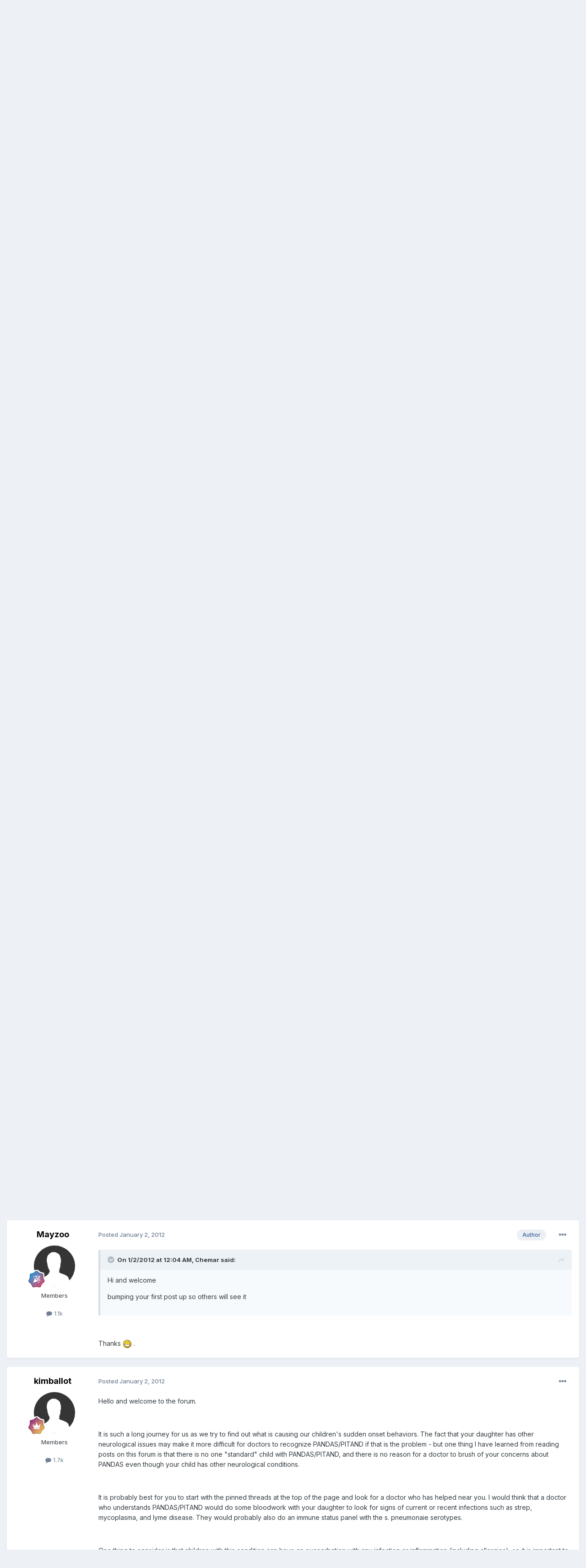

--- FILE ---
content_type: text/html;charset=UTF-8
request_url: https://latitudes.org/forums/topic/15910-new-member-looking-for-advice/
body_size: 32315
content:
<!DOCTYPE html>
<html lang="en-US" dir="ltr">
	<head>
		<meta charset="utf-8">
        
		<title>New member, looking for advice - PANS / PANDAS (Lyme included) - ACN Latitudes Forums</title>
		
			<script type="text/javascript">

  var _gaq = _gaq || [];
  _gaq.push(['_setAccount', 'UA-20786335-1']);
  _gaq.push(['_trackPageview']);

  (function() {
    var ga = document.createElement('script'); ga.type = 'text/javascript'; ga.async = true;
    ga.src = ('https:' == document.location.protocol ? 'https://ssl' : 'http://www') + '.google-analytics.com/ga.js';
    var s = document.getElementsByTagName('script')[0]; s.parentNode.insertBefore(ga, s);
  })();

</script>
		
		
		
		

	<meta name="viewport" content="width=device-width, initial-scale=1">


	
	


	<meta name="twitter:card" content="summary" />




	
		
			
				<meta property="og:title" content="New member, looking for advice">
			
		
	

	
		
			
				<meta property="og:type" content="website">
			
		
	

	
		
			
				<meta property="og:url" content="https://latitudes.org/forums/topic/15910-new-member-looking-for-advice/">
			
		
	

	
		
			
				<meta name="description" content="This will probably be a long post as it has been a long journey, and I wanted to apologize in advance for its length. My daughter is nine, and has already been diagnosed with Arnold Chiari Malformation I, Syringiomylia, Arachnoid Cyst, Torticollis, Autism, and Bi-lateral Strabismus. She is just n...">
			
		
	

	
		
			
				<meta property="og:description" content="This will probably be a long post as it has been a long journey, and I wanted to apologize in advance for its length. My daughter is nine, and has already been diagnosed with Arnold Chiari Malformation I, Syringiomylia, Arachnoid Cyst, Torticollis, Autism, and Bi-lateral Strabismus. She is just n...">
			
		
	

	
		
			
				<meta property="og:updated_time" content="2012-01-06T13:56:10Z">
			
		
	

	
		
			
				<meta property="og:site_name" content="ACN Latitudes Forums">
			
		
	

	
		
			
				<meta property="og:locale" content="en_US">
			
		
	


	
		<link rel="next" href="https://latitudes.org/forums/topic/15910-new-member-looking-for-advice/page/2/" />
	

	
		<link rel="last" href="https://latitudes.org/forums/topic/15910-new-member-looking-for-advice/page/2/" />
	

	
		<link rel="canonical" href="https://latitudes.org/forums/topic/15910-new-member-looking-for-advice/" />
	

<link rel="alternate" type="application/rss+xml" title="All recent forum posts" href="https://latitudes.org/forums/rss/1-all-recent-forum-posts.xml/" />



<link rel="manifest" href="https://latitudes.org/forums/manifest.webmanifest/">
<meta name="msapplication-config" content="https://latitudes.org/forums/browserconfig.xml/">
<meta name="msapplication-starturl" content="/">
<meta name="application-name" content="ACN Latitudes Forums">
<meta name="apple-mobile-web-app-title" content="ACN Latitudes Forums">

	<meta name="theme-color" content="#ffffff">










<link rel="preload" href="//latitudes.org/forums/applications/core/interface/font/fontawesome-webfont.woff2?v=4.7.0" as="font" crossorigin="anonymous">
		


	<link rel="preconnect" href="https://fonts.googleapis.com">
	<link rel="preconnect" href="https://fonts.gstatic.com" crossorigin>
	
		<link href="https://fonts.googleapis.com/css2?family=Inter:wght@300;400;500;600;700&display=swap" rel="stylesheet">
	



	<link rel='stylesheet' href='https://latitudes.org/forums/uploads/css_built_2/341e4a57816af3ba440d891ca87450ff_framework.css?v=c7d4be44a81738682385' media='all'>

	<link rel='stylesheet' href='https://latitudes.org/forums/uploads/css_built_2/05e81b71abe4f22d6eb8d1a929494829_responsive.css?v=c7d4be44a81738682385' media='all'>

	<link rel='stylesheet' href='https://latitudes.org/forums/uploads/css_built_2/90eb5adf50a8c640f633d47fd7eb1778_core.css?v=c7d4be44a81738682385' media='all'>

	<link rel='stylesheet' href='https://latitudes.org/forums/uploads/css_built_2/5a0da001ccc2200dc5625c3f3934497d_core_responsive.css?v=c7d4be44a81738682385' media='all'>

	<link rel='stylesheet' href='https://latitudes.org/forums/uploads/css_built_2/62e269ced0fdab7e30e026f1d30ae516_forums.css?v=c7d4be44a81738682385' media='all'>

	<link rel='stylesheet' href='https://latitudes.org/forums/uploads/css_built_2/76e62c573090645fb99a15a363d8620e_forums_responsive.css?v=c7d4be44a81738682385' media='all'>

	<link rel='stylesheet' href='https://latitudes.org/forums/uploads/css_built_2/ebdea0c6a7dab6d37900b9190d3ac77b_topics.css?v=c7d4be44a81738682385' media='all'>





<link rel='stylesheet' href='https://latitudes.org/forums/uploads/css_built_2/258adbb6e4f3e83cd3b355f84e3fa002_custom.css?v=c7d4be44a81738682385' media='all'>




		
		

	</head>
	<body class="ipsApp ipsApp_front ipsJS_none ipsClearfix" data-controller="core.front.core.app"  data-message=""  data-pageapp="forums" data-pagelocation="front" data-pagemodule="forums" data-pagecontroller="topic" data-pageid="15910"   >
		
        

        

		<a href="#ipsLayout_mainArea" class="ipsHide" title="Go to main content on this page" accesskey="m">Jump to content</a>
		





		<div id="ipsLayout_header" class="ipsClearfix">
			<header>
				<div class="ipsLayout_container">
					

<a href='https://latitudes.org/forums/' id='elSiteTitle' accesskey='1'>ACN Latitudes Forums</a>

					
						

	<ul id="elUserNav" class="ipsList_inline cSignedOut ipsResponsive_showDesktop">
		
        
		
        
        
            
            
	


	<li class='cUserNav_icon ipsHide' id='elCart_container'></li>
	<li class='elUserNav_sep ipsHide' id='elCart_sep'></li>

<li id="elSignInLink">
                <a href="https://latitudes.org/forums/login/" data-ipsmenu-closeonclick="false" data-ipsmenu id="elUserSignIn">
                    Existing user? Sign In  <i class="fa fa-caret-down"></i>
                </a>
                
<div id='elUserSignIn_menu' class='ipsMenu ipsMenu_auto ipsHide'>
	<form accept-charset='utf-8' method='post' action='https://latitudes.org/forums/login/'>
		<input type="hidden" name="csrfKey" value="2f88132d379609d499d606cfc3471340">
		<input type="hidden" name="ref" value="aHR0cHM6Ly9sYXRpdHVkZXMub3JnL2ZvcnVtcy90b3BpYy8xNTkxMC1uZXctbWVtYmVyLWxvb2tpbmctZm9yLWFkdmljZS8=">
		<div data-role="loginForm">
			
			
			
				
<div class="ipsPad ipsForm ipsForm_vertical">
	<h4 class="ipsType_sectionHead">Sign In</h4>
	<br><br>
	<ul class='ipsList_reset'>
		<li class="ipsFieldRow ipsFieldRow_noLabel ipsFieldRow_fullWidth">
			
			
				<input type="text" placeholder="Display Name or Email Address" name="auth" autocomplete="email">
			
		</li>
		<li class="ipsFieldRow ipsFieldRow_noLabel ipsFieldRow_fullWidth">
			<input type="password" placeholder="Password" name="password" autocomplete="current-password">
		</li>
		<li class="ipsFieldRow ipsFieldRow_checkbox ipsClearfix">
			<span class="ipsCustomInput">
				<input type="checkbox" name="remember_me" id="remember_me_checkbox" value="1" checked aria-checked="true">
				<span></span>
			</span>
			<div class="ipsFieldRow_content">
				<label class="ipsFieldRow_label" for="remember_me_checkbox">Remember me</label>
				<span class="ipsFieldRow_desc">Not recommended on shared computers</span>
			</div>
		</li>
		<li class="ipsFieldRow ipsFieldRow_fullWidth">
			<button type="submit" name="_processLogin" value="usernamepassword" class="ipsButton ipsButton_primary ipsButton_small" id="elSignIn_submit">Sign In</button>
			
				<p class="ipsType_right ipsType_small">
					
						<a href='https://latitudes.org/forums/lostpassword/' data-ipsDialog data-ipsDialog-title='Forgot your password?'>
					
					Forgot your password?</a>
				</p>
			
		</li>
	</ul>
</div>
			
		</div>
	</form>
</div>
            </li>
            
        
		
			<li>
				
					<a href="https://latitudes.org/members/signup/health-membership" target="_blank" rel="noopener" class="ipsButton ipsButton_normal ipsButton_primary">Sign Up</a>
				
			</li>
		
	</ul>

						
<ul class='ipsMobileHamburger ipsList_reset ipsResponsive_hideDesktop'>
	<li data-ipsDrawer data-ipsDrawer-drawerElem='#elMobileDrawer'>
		<a href='#' >
			
			
				
			
			
			
			<i class='fa fa-navicon'></i>
		</a>
	</li>
</ul>
					
				</div>
			</header>
			

	<nav data-controller='core.front.core.navBar' class=' ipsResponsive_showDesktop'>
		<div class='ipsNavBar_primary ipsLayout_container '>
			<ul data-role="primaryNavBar" class='ipsClearfix'>
				


	
		
		
			
		
		<li class='ipsNavBar_active' data-active id='elNavSecondary_1' data-role="navBarItem" data-navApp="core" data-navExt="CustomItem">
			
			
				<a href="https://latitudes.org/forums/"  data-navItem-id="1" data-navDefault>
					Browse<span class='ipsNavBar_active__identifier'></span>
				</a>
			
			
				<ul class='ipsNavBar_secondary ' data-role='secondaryNavBar'>
					


	
		
		
			
		
		<li class='ipsNavBar_active' data-active id='elNavSecondary_8' data-role="navBarItem" data-navApp="forums" data-navExt="Forums">
			
			
				<a href="https://latitudes.org/forums/"  data-navItem-id="8" data-navDefault>
					Forums<span class='ipsNavBar_active__identifier'></span>
				</a>
			
			
		</li>
	
	

	
		
		
		<li  id='elNavSecondary_9' data-role="navBarItem" data-navApp="blog" data-navExt="Blogs">
			
			
				<a href="https://latitudes.org/forums/blogs/"  data-navItem-id="9" >
					Blogs<span class='ipsNavBar_active__identifier'></span>
				</a>
			
			
		</li>
	
	

	
		
		
		<li  id='elNavSecondary_26' data-role="navBarItem" data-navApp="core" data-navExt="CustomItem">
			
			
				<a href="http://latitudes.org"  data-navItem-id="26" >
					Homepage<span class='ipsNavBar_active__identifier'></span>
				</a>
			
			
		</li>
	
	

	
	

	
		
		
		<li  id='elNavSecondary_29' data-role="navBarItem" data-navApp="core" data-navExt="OnlineUsers">
			
			
				<a href="https://latitudes.org/forums/online/"  data-navItem-id="29" >
					Online Users<span class='ipsNavBar_active__identifier'></span>
				</a>
			
			
		</li>
	
	

	
		
		
		<li  id='elNavSecondary_30' data-role="navBarItem" data-navApp="core" data-navExt="Leaderboard">
			
			
				<a href="https://latitudes.org/forums/leaderboard/"  data-navItem-id="30" >
					Leaderboard<span class='ipsNavBar_active__identifier'></span>
				</a>
			
			
		</li>
	
	

					<li class='ipsHide' id='elNavigationMore_1' data-role='navMore'>
						<a href='#' data-ipsMenu data-ipsMenu-appendTo='#elNavigationMore_1' id='elNavigationMore_1_dropdown'>More <i class='fa fa-caret-down'></i></a>
						<ul class='ipsHide ipsMenu ipsMenu_auto' id='elNavigationMore_1_dropdown_menu' data-role='moreDropdown'></ul>
					</li>
				</ul>
			
		</li>
	
	

	
		
		
		<li  id='elNavSecondary_2' data-role="navBarItem" data-navApp="core" data-navExt="CustomItem">
			
			
				<a href="https://latitudes.org/forums/discover/"  data-navItem-id="2" >
					Activity<span class='ipsNavBar_active__identifier'></span>
				</a>
			
			
				<ul class='ipsNavBar_secondary ipsHide' data-role='secondaryNavBar'>
					


	
		
		
		<li  id='elNavSecondary_3' data-role="navBarItem" data-navApp="core" data-navExt="AllActivity">
			
			
				<a href="https://latitudes.org/forums/discover/"  data-navItem-id="3" >
					All Activity<span class='ipsNavBar_active__identifier'></span>
				</a>
			
			
		</li>
	
	

	
	

	
	

	
	

	
		
		
		<li  id='elNavSecondary_7' data-role="navBarItem" data-navApp="core" data-navExt="Search">
			
			
				<a href="https://latitudes.org/forums/search/"  data-navItem-id="7" >
					Search<span class='ipsNavBar_active__identifier'></span>
				</a>
			
			
		</li>
	
	

					<li class='ipsHide' id='elNavigationMore_2' data-role='navMore'>
						<a href='#' data-ipsMenu data-ipsMenu-appendTo='#elNavigationMore_2' id='elNavigationMore_2_dropdown'>More <i class='fa fa-caret-down'></i></a>
						<ul class='ipsHide ipsMenu ipsMenu_auto' id='elNavigationMore_2_dropdown_menu' data-role='moreDropdown'></ul>
					</li>
				</ul>
			
		</li>
	
	

	
		
		
		<li  id='elNavSecondary_22' data-role="navBarItem" data-navApp="core" data-navExt="CustomItem">
			
			
				<a href="https://latitudes.org/forums/support/"  data-navItem-id="22" >
					Support<span class='ipsNavBar_active__identifier'></span>
				</a>
			
			
				<ul class='ipsNavBar_secondary ipsHide' data-role='secondaryNavBar'>
					


	
	

	
	

					<li class='ipsHide' id='elNavigationMore_22' data-role='navMore'>
						<a href='#' data-ipsMenu data-ipsMenu-appendTo='#elNavigationMore_22' id='elNavigationMore_22_dropdown'>More <i class='fa fa-caret-down'></i></a>
						<ul class='ipsHide ipsMenu ipsMenu_auto' id='elNavigationMore_22_dropdown_menu' data-role='moreDropdown'></ul>
					</li>
				</ul>
			
		</li>
	
	

	
	

	
	

	
	

	
	

				<li class='ipsHide' id='elNavigationMore' data-role='navMore'>
					<a href='#' data-ipsMenu data-ipsMenu-appendTo='#elNavigationMore' id='elNavigationMore_dropdown'>More</a>
					<ul class='ipsNavBar_secondary ipsHide' data-role='secondaryNavBar'>
						<li class='ipsHide' id='elNavigationMore_more' data-role='navMore'>
							<a href='#' data-ipsMenu data-ipsMenu-appendTo='#elNavigationMore_more' id='elNavigationMore_more_dropdown'>More <i class='fa fa-caret-down'></i></a>
							<ul class='ipsHide ipsMenu ipsMenu_auto' id='elNavigationMore_more_dropdown_menu' data-role='moreDropdown'></ul>
						</li>
					</ul>
				</li>
			</ul>
			

	<div id="elSearchWrapper">
		<div id='elSearch' data-controller="core.front.core.quickSearch">
			<form accept-charset='utf-8' action='//latitudes.org/forums/search/?do=quicksearch' method='post'>
                <input type='search' id='elSearchField' placeholder='Search...' name='q' autocomplete='off' aria-label='Search'>
                <details class='cSearchFilter'>
                    <summary class='cSearchFilter__text'></summary>
                    <ul class='cSearchFilter__menu'>
                        
                        <li><label><input type="radio" name="type" value="all" ><span class='cSearchFilter__menuText'>Everywhere</span></label></li>
                        
                            
                                <li><label><input type="radio" name="type" value='contextual_{&quot;type&quot;:&quot;forums_topic&quot;,&quot;nodes&quot;:17}' checked><span class='cSearchFilter__menuText'>This Forum</span></label></li>
                            
                                <li><label><input type="radio" name="type" value='contextual_{&quot;type&quot;:&quot;forums_topic&quot;,&quot;item&quot;:15910}' checked><span class='cSearchFilter__menuText'>This Topic</span></label></li>
                            
                        
                        
                            <li><label><input type="radio" name="type" value="core_statuses_status"><span class='cSearchFilter__menuText'>Status Updates</span></label></li>
                        
                            <li><label><input type="radio" name="type" value="forums_topic"><span class='cSearchFilter__menuText'>Topics</span></label></li>
                        
                            <li><label><input type="radio" name="type" value="blog_entry"><span class='cSearchFilter__menuText'>Blog Entries</span></label></li>
                        
                            <li><label><input type="radio" name="type" value="nexus_package_item"><span class='cSearchFilter__menuText'>Products</span></label></li>
                        
                            <li><label><input type="radio" name="type" value="calendar_event"><span class='cSearchFilter__menuText'>Events</span></label></li>
                        
                            <li><label><input type="radio" name="type" value="core_members"><span class='cSearchFilter__menuText'>Members</span></label></li>
                        
                    </ul>
                </details>
				<button class='cSearchSubmit' type="submit" aria-label='Search'><i class="fa fa-search"></i></button>
			</form>
		</div>
	</div>

		</div>
	</nav>

			
<ul id='elMobileNav' class='ipsResponsive_hideDesktop' data-controller='core.front.core.mobileNav'>
	
		
			
			
				
				
			
				
					<li id='elMobileBreadcrumb'>
						<a href='https://latitudes.org/forums/forum/17-pans-pandas-lyme-included/'>
							<span>PANS / PANDAS (Lyme included)</span>
						</a>
					</li>
				
				
			
				
				
			
		
	
	
	
	<li >
		<a data-action="defaultStream" href='https://latitudes.org/forums/discover/'><i class="fa fa-newspaper-o" aria-hidden="true"></i></a>
	</li>

	

	
		<li class='ipsJS_show'>
			<a href='https://latitudes.org/forums/search/'><i class='fa fa-search'></i></a>
		</li>
	
</ul>
		</div>
		<main id="ipsLayout_body" class="ipsLayout_container">
			<div id="ipsLayout_contentArea">
				<div id="ipsLayout_contentWrapper">
					
<nav class='ipsBreadcrumb ipsBreadcrumb_top ipsFaded_withHover'>
	

	<ul class='ipsList_inline ipsPos_right'>
		
		<li >
			<a data-action="defaultStream" class='ipsType_light '  href='https://latitudes.org/forums/discover/'><i class="fa fa-newspaper-o" aria-hidden="true"></i> <span>All Activity</span></a>
		</li>
		
	</ul>

	<ul data-role="breadcrumbList">
		<li>
			<a title="Home" href='https://latitudes.org/forums/'>
				<span>Home <i class='fa fa-angle-right'></i></span>
			</a>
		</li>
		
		
			<li>
				
					<a href='https://latitudes.org/forums/forum/13-advanced-complementary-and-alternative-approaches/'>
						<span>Advanced, Complementary, and Alternative Approaches <i class='fa fa-angle-right' aria-hidden="true"></i></span>
					</a>
				
			</li>
		
			<li>
				
					<a href='https://latitudes.org/forums/forum/17-pans-pandas-lyme-included/'>
						<span>PANS / PANDAS (Lyme included) <i class='fa fa-angle-right' aria-hidden="true"></i></span>
					</a>
				
			</li>
		
			<li>
				
					New member, looking for advice
				
			</li>
		
	</ul>
</nav>
					
					<div id="ipsLayout_mainArea">
						
						
						
						

	




						



<div class='ipsPageHeader ipsResponsive_pull ipsBox ipsPadding sm:ipsPadding:half ipsMargin_bottom'>
		
	
	<div class='ipsFlex ipsFlex-ai:center ipsFlex-fw:wrap ipsGap:4'>
		<div class='ipsFlex-flex:11'>
			<h1 class='ipsType_pageTitle ipsContained_container'>
				

				
				
					<span class='ipsType_break ipsContained'>
						<span>New member, looking for advice</span>
					</span>
				
			</h1>
			
			
		</div>
		
			<div class='ipsFlex-flex:00 ipsType_light'>
				
				
<div  class='ipsClearfix ipsRating  ipsRating_veryLarge'>
	
	<ul class='ipsRating_collective'>
		
			
				<li class='ipsRating_off'>
					<i class='fa fa-star'></i>
				</li>
			
		
			
				<li class='ipsRating_off'>
					<i class='fa fa-star'></i>
				</li>
			
		
			
				<li class='ipsRating_off'>
					<i class='fa fa-star'></i>
				</li>
			
		
			
				<li class='ipsRating_off'>
					<i class='fa fa-star'></i>
				</li>
			
		
			
				<li class='ipsRating_off'>
					<i class='fa fa-star'></i>
				</li>
			
		
	</ul>
</div>
			</div>
		
	</div>
	<hr class='ipsHr'>
	<div class='ipsPageHeader__meta ipsFlex ipsFlex-jc:between ipsFlex-ai:center ipsFlex-fw:wrap ipsGap:3'>
		<div class='ipsFlex-flex:11'>
			<div class='ipsPhotoPanel ipsPhotoPanel_mini ipsPhotoPanel_notPhone ipsClearfix'>
				


	<a href="https://latitudes.org/forums/profile/11340-Mayzoo/" rel="nofollow" data-ipsHover data-ipsHover-width="370" data-ipsHover-target="https://latitudes.org/forums/profile/11340-Mayzoo/?do=hovercard" class="ipsUserPhoto ipsUserPhoto_mini" title="Go to Mayzoo's profile">
		<img src='https://latitudes.org/forums/uploads/set_resources_2/84c1e40ea0e759e3f1505eb1788ddf3c_default_photo.png' alt='Mayzoo' loading="lazy">
	</a>

				<div>
					<p class='ipsType_reset ipsType_blendLinks'>
						<span class='ipsType_normal'>
						
							<strong>By 


<a href='https://latitudes.org/forums/profile/11340-Mayzoo/' rel="nofollow" data-ipsHover data-ipsHover-width='370' data-ipsHover-target='https://latitudes.org/forums/profile/11340-Mayzoo/?do=hovercard&amp;referrer=https%253A%252F%252Flatitudes.org%252Fforums%252Ftopic%252F15910-new-member-looking-for-advice%252F' title="Go to Mayzoo's profile" class="ipsType_break">Mayzoo</a></strong><br />
							<span class='ipsType_light'><time datetime='2012-01-01T18:45:17Z' title='01/01/2012 06:45  PM' data-short='14 yr'>January 1, 2012</time> in <a href="https://latitudes.org/forums/forum/17-pans-pandas-lyme-included/">PANS / PANDAS (Lyme included)</a></span>
						
						</span>
					</p>
				</div>
			</div>
		</div>
		
			<div class='ipsFlex-flex:01 ipsResponsive_hidePhone'>
				<div class='ipsShareLinks'>
					
						


    <a href='#elShareItem_82001437_menu' id='elShareItem_82001437' data-ipsMenu class='ipsShareButton ipsButton ipsButton_verySmall ipsButton_link ipsButton_link--light'>
        <span><i class='fa fa-share-alt'></i></span> &nbsp;Share
    </a>

    <div class='ipsPadding ipsMenu ipsMenu_normal ipsHide' id='elShareItem_82001437_menu' data-controller="core.front.core.sharelink">
        
        
        <span data-ipsCopy data-ipsCopy-flashmessage>
            <a href="https://latitudes.org/forums/topic/15910-new-member-looking-for-advice/" class="ipsButton ipsButton_light ipsButton_small ipsButton_fullWidth" data-role="copyButton" data-clipboard-text="https://latitudes.org/forums/topic/15910-new-member-looking-for-advice/" data-ipstooltip title='Copy Link to Clipboard'><i class="fa fa-clone"></i> https://latitudes.org/forums/topic/15910-new-member-looking-for-advice/</a>
        </span>
        <ul class='ipsShareLinks ipsMargin_top:half'>
            
                <li>
<a href="https://x.com/share?url=https%3A%2F%2Flatitudes.org%2Fforums%2Ftopic%2F15910-new-member-looking-for-advice%2F" class="cShareLink cShareLink_x" target="_blank" data-role="shareLink" title='Share on X' data-ipsTooltip rel='nofollow noopener'>
    <i class="fa fa-x"></i>
</a></li>
            
                <li>
<a href="https://www.facebook.com/sharer/sharer.php?u=https%3A%2F%2Flatitudes.org%2Fforums%2Ftopic%2F15910-new-member-looking-for-advice%2F" class="cShareLink cShareLink_facebook" target="_blank" data-role="shareLink" title='Share on Facebook' data-ipsTooltip rel='noopener nofollow'>
	<i class="fa fa-facebook"></i>
</a></li>
            
                <li>
<a href="https://www.reddit.com/submit?url=https%3A%2F%2Flatitudes.org%2Fforums%2Ftopic%2F15910-new-member-looking-for-advice%2F&amp;title=New+member%2C+looking+for+advice" rel="nofollow noopener" class="cShareLink cShareLink_reddit" target="_blank" title='Share on Reddit' data-ipsTooltip>
	<i class="fa fa-reddit"></i>
</a></li>
            
                <li>
<a href="mailto:?subject=New%20member%2C%20looking%20for%20advice&body=https%3A%2F%2Flatitudes.org%2Fforums%2Ftopic%2F15910-new-member-looking-for-advice%2F" rel='nofollow' class='cShareLink cShareLink_email' title='Share via email' data-ipsTooltip>
	<i class="fa fa-envelope"></i>
</a></li>
            
                <li>
<a href="https://pinterest.com/pin/create/button/?url=https://latitudes.org/forums/topic/15910-new-member-looking-for-advice/&amp;media=" class="cShareLink cShareLink_pinterest" rel="nofollow noopener" target="_blank" data-role="shareLink" title='Share on Pinterest' data-ipsTooltip>
	<i class="fa fa-pinterest"></i>
</a></li>
            
        </ul>
        
            <hr class='ipsHr'>
            <button class='ipsHide ipsButton ipsButton_verySmall ipsButton_light ipsButton_fullWidth ipsMargin_top:half' data-controller='core.front.core.webshare' data-role='webShare' data-webShareTitle='New member, looking for advice' data-webShareText='New member, looking for advice' data-webShareUrl='https://latitudes.org/forums/topic/15910-new-member-looking-for-advice/'>More sharing options...</button>
        
    </div>

					
					
                    

					



					

<div data-followApp='forums' data-followArea='topic' data-followID='15910' data-controller='core.front.core.followButton'>
	

	<a href='https://latitudes.org/forums/login/' rel="nofollow" class="ipsFollow ipsPos_middle ipsButton ipsButton_light ipsButton_verySmall ipsButton_disabled" data-role="followButton" data-ipsTooltip title='Sign in to follow this'>
		<span>Followers</span>
		<span class='ipsCommentCount'>0</span>
	</a>

</div>
				</div>
			</div>
					
	</div>
	
	
</div>








<div class='ipsClearfix'>
	<ul class="ipsToolList ipsToolList_horizontal ipsClearfix ipsSpacer_both ipsResponsive_hidePhone">
		
		
		
	</ul>
</div>

<div id='comments' data-controller='core.front.core.commentFeed,forums.front.topic.view, core.front.core.ignoredComments' data-autoPoll data-baseURL='https://latitudes.org/forums/topic/15910-new-member-looking-for-advice/'  data-feedID='topic-15910' class='cTopic ipsClear ipsSpacer_top'>
	
			

				<div class="ipsBox ipsResponsive_pull ipsPadding:half ipsClearfix ipsClear ipsMargin_bottom">
					
					
						


	
	<ul class='ipsPagination' id='elPagination_8726ef89d4e50ac80d4f1a57106349a1_2085501502' data-ipsPagination-seoPagination='true' data-pages='2' >
		
			
				<li class='ipsPagination_first ipsPagination_inactive'><a href='https://latitudes.org/forums/topic/15910-new-member-looking-for-advice/#comments' rel="first" data-page='1' data-ipsTooltip title='First page'><i class='fa fa-angle-double-left'></i></a></li>
				<li class='ipsPagination_prev ipsPagination_inactive'><a href='https://latitudes.org/forums/topic/15910-new-member-looking-for-advice/#comments' rel="prev" data-page='0' data-ipsTooltip title='Previous page'>Prev</a></li>
			
			<li class='ipsPagination_page ipsPagination_active'><a href='https://latitudes.org/forums/topic/15910-new-member-looking-for-advice/#comments' data-page='1'>1</a></li>
			
				
					<li class='ipsPagination_page'><a href='https://latitudes.org/forums/topic/15910-new-member-looking-for-advice/page/2/#comments' data-page='2'>2</a></li>
				
				<li class='ipsPagination_next'><a href='https://latitudes.org/forums/topic/15910-new-member-looking-for-advice/page/2/#comments' rel="next" data-page='2' data-ipsTooltip title='Next page'>Next</a></li>
				<li class='ipsPagination_last'><a href='https://latitudes.org/forums/topic/15910-new-member-looking-for-advice/page/2/#comments' rel="last" data-page='2' data-ipsTooltip title='Last page'><i class='fa fa-angle-double-right'></i></a></li>
			
			
				<li class='ipsPagination_pageJump'>
					<a href='#' data-ipsMenu data-ipsMenu-closeOnClick='false' data-ipsMenu-appendTo='#elPagination_8726ef89d4e50ac80d4f1a57106349a1_2085501502' id='elPagination_8726ef89d4e50ac80d4f1a57106349a1_2085501502_jump'>Page 1 of 2 &nbsp;<i class='fa fa-caret-down'></i></a>
					<div class='ipsMenu ipsMenu_narrow ipsPadding ipsHide' id='elPagination_8726ef89d4e50ac80d4f1a57106349a1_2085501502_jump_menu'>
						<form accept-charset='utf-8' method='post' action='https://latitudes.org/forums/topic/15910-new-member-looking-for-advice/#comments' data-role="pageJump" data-baseUrl='#'>
							<ul class='ipsForm ipsForm_horizontal'>
								<li class='ipsFieldRow'>
									<input type='number' min='1' max='2' placeholder='Page number' class='ipsField_fullWidth' name='page'>
								</li>
								<li class='ipsFieldRow ipsFieldRow_fullWidth'>
									<input type='submit' class='ipsButton_fullWidth ipsButton ipsButton_verySmall ipsButton_primary' value='Go'>
								</li>
							</ul>
						</form>
					</div>
				</li>
			
		
	</ul>

					
				</div>
			
	

	

<div data-controller='core.front.core.recommendedComments' data-url='https://latitudes.org/forums/topic/15910-new-member-looking-for-advice/?recommended=comments' class='ipsRecommendedComments ipsHide'>
	<div data-role="recommendedComments">
		<h2 class='ipsType_sectionHead ipsType_large ipsType_bold ipsMargin_bottom'>Recommended Posts</h2>
		
	</div>
</div>
	
	<div id="elPostFeed" data-role='commentFeed' data-controller='core.front.core.moderation' >
		<form action="https://latitudes.org/forums/topic/15910-new-member-looking-for-advice/?csrfKey=2f88132d379609d499d606cfc3471340&amp;do=multimodComment" method="post" data-ipsPageAction data-role='moderationTools'>
			
			
				

					

					
					



<a id='findComment-128161'></a>
<a id='comment-128161'></a>
<article  id='elComment_128161' class='cPost ipsBox ipsResponsive_pull  ipsComment  ipsComment_parent ipsClearfix ipsClear ipsColumns ipsColumns_noSpacing ipsColumns_collapsePhone    '>
	

	

	<div class='cAuthorPane_mobile ipsResponsive_showPhone'>
		<div class='cAuthorPane_photo'>
			<div class='cAuthorPane_photoWrap'>
				


	<a href="https://latitudes.org/forums/profile/11340-Mayzoo/" rel="nofollow" data-ipsHover data-ipsHover-width="370" data-ipsHover-target="https://latitudes.org/forums/profile/11340-Mayzoo/?do=hovercard" class="ipsUserPhoto ipsUserPhoto_large" title="Go to Mayzoo's profile">
		<img src='https://latitudes.org/forums/uploads/set_resources_2/84c1e40ea0e759e3f1505eb1788ddf3c_default_photo.png' alt='Mayzoo' loading="lazy">
	</a>

				
				
					<a href="https://latitudes.org/forums/profile/11340-Mayzoo/badges/" rel="nofollow">
						
<img src='https://latitudes.org/forums/uploads/monthly_2021_12/12_Mentor.svg' loading="lazy" alt="Mentor" class="cAuthorPane_badge cAuthorPane_badge--rank ipsOutline ipsOutline:2px" data-ipsTooltip title="Rank: Mentor (12/14)">
					</a>
				
			</div>
		</div>
		<div class='cAuthorPane_content'>
			<h3 class='ipsType_sectionHead cAuthorPane_author ipsType_break ipsType_blendLinks ipsFlex ipsFlex-ai:center'>
				


<a href='https://latitudes.org/forums/profile/11340-Mayzoo/' rel="nofollow" data-ipsHover data-ipsHover-width='370' data-ipsHover-target='https://latitudes.org/forums/profile/11340-Mayzoo/?do=hovercard&amp;referrer=https%253A%252F%252Flatitudes.org%252Fforums%252Ftopic%252F15910-new-member-looking-for-advice%252F' title="Go to Mayzoo's profile" class="ipsType_break">Mayzoo</a>
			</h3>
			<div class='ipsType_light ipsType_reset'>
			    <a href='https://latitudes.org/forums/topic/15910-new-member-looking-for-advice/#findComment-128161' rel="nofollow" class='ipsType_blendLinks'>Posted <time datetime='2012-01-01T18:45:17Z' title='01/01/2012 06:45  PM' data-short='14 yr'>January 1, 2012</time></a>
				
			</div>
		</div>
	</div>
	<aside class='ipsComment_author cAuthorPane ipsColumn ipsColumn_medium ipsResponsive_hidePhone'>
		<h3 class='ipsType_sectionHead cAuthorPane_author ipsType_blendLinks ipsType_break'><strong>


<a href='https://latitudes.org/forums/profile/11340-Mayzoo/' rel="nofollow" data-ipsHover data-ipsHover-width='370' data-ipsHover-target='https://latitudes.org/forums/profile/11340-Mayzoo/?do=hovercard&amp;referrer=https%253A%252F%252Flatitudes.org%252Fforums%252Ftopic%252F15910-new-member-looking-for-advice%252F' title="Go to Mayzoo's profile" class="ipsType_break">Mayzoo</a></strong>
			
		</h3>
		<ul class='cAuthorPane_info ipsList_reset'>
			<li data-role='photo' class='cAuthorPane_photo'>
				<div class='cAuthorPane_photoWrap'>
					


	<a href="https://latitudes.org/forums/profile/11340-Mayzoo/" rel="nofollow" data-ipsHover data-ipsHover-width="370" data-ipsHover-target="https://latitudes.org/forums/profile/11340-Mayzoo/?do=hovercard" class="ipsUserPhoto ipsUserPhoto_large" title="Go to Mayzoo's profile">
		<img src='https://latitudes.org/forums/uploads/set_resources_2/84c1e40ea0e759e3f1505eb1788ddf3c_default_photo.png' alt='Mayzoo' loading="lazy">
	</a>

					
					
						
<img src='https://latitudes.org/forums/uploads/monthly_2021_12/12_Mentor.svg' loading="lazy" alt="Mentor" class="cAuthorPane_badge cAuthorPane_badge--rank ipsOutline ipsOutline:2px" data-ipsTooltip title="Rank: Mentor (12/14)">
					
				</div>
			</li>
			
				<li data-role='group'>Members</li>
				
			
			
				<li data-role='stats' class='ipsMargin_top'>
					<ul class="ipsList_reset ipsType_light ipsFlex ipsFlex-ai:center ipsFlex-jc:center ipsGap_row:2 cAuthorPane_stats">
						<li>
							
								<a href="https://latitudes.org/forums/profile/11340-Mayzoo/content/" rel="nofollow" title="1,100 posts" data-ipsTooltip class="ipsType_blendLinks">
							
								<i class="fa fa-comment"></i> 1.1k
							
								</a>
							
						</li>
						
					</ul>
				</li>
			
			
				

			
		</ul>
	</aside>
	<div class='ipsColumn ipsColumn_fluid ipsMargin:none'>
		

<div id='comment-128161_wrap' data-controller='core.front.core.comment' data-commentApp='forums' data-commentType='forums' data-commentID="128161" data-quoteData='{&quot;userid&quot;:11340,&quot;username&quot;:&quot;Mayzoo&quot;,&quot;timestamp&quot;:1325443517,&quot;contentapp&quot;:&quot;forums&quot;,&quot;contenttype&quot;:&quot;forums&quot;,&quot;contentid&quot;:15910,&quot;contentclass&quot;:&quot;forums_Topic&quot;,&quot;contentcommentid&quot;:128161}' class='ipsComment_content ipsType_medium'>

	<div class='ipsComment_meta ipsType_light ipsFlex ipsFlex-ai:center ipsFlex-jc:between ipsFlex-fd:row-reverse'>
		<div class='ipsType_light ipsType_reset ipsType_blendLinks ipsComment_toolWrap'>
			<div class='ipsResponsive_hidePhone ipsComment_badges'>
				<ul class='ipsList_reset ipsFlex ipsFlex-jc:end ipsFlex-fw:wrap ipsGap:2 ipsGap_row:1'>
					
					
					
					
					
				</ul>
			</div>
			<ul class='ipsList_reset ipsComment_tools'>
				<li>
					<a href='#elControls_128161_menu' class='ipsComment_ellipsis' id='elControls_128161' title='More options...' data-ipsMenu data-ipsMenu-appendTo='#comment-128161_wrap'><i class='fa fa-ellipsis-h'></i></a>
					<ul id='elControls_128161_menu' class='ipsMenu ipsMenu_narrow ipsHide'>
						
							<li class='ipsMenu_item'><a href='https://latitudes.org/forums/topic/15910-new-member-looking-for-advice/?do=reportComment&amp;comment=128161' data-ipsDialog data-ipsDialog-remoteSubmit data-ipsDialog-size='medium' data-ipsDialog-flashMessage='Thanks for your report.' data-ipsDialog-title="Report post" data-action='reportComment' title='Report this content'>Report</a></li>
						
						
                        
						
						
						
							
								
							
							
							
							
							
							
						
					</ul>
				</li>
				
			</ul>
		</div>

		<div class='ipsType_reset ipsResponsive_hidePhone'>
		   
		   Posted <time datetime='2012-01-01T18:45:17Z' title='01/01/2012 06:45  PM' data-short='14 yr'>January 1, 2012</time>
		   
			
			<span class='ipsResponsive_hidePhone'>
				
					(edited)
				
				
			</span>
		</div>
	</div>

	

    

	<div class='cPost_contentWrap'>
		
		<div data-role='commentContent' class='ipsType_normal ipsType_richText ipsPadding_bottom ipsContained' data-controller='core.front.core.lightboxedImages'>
			
<p>This will probably be a long post as it has been a long journey, and I wanted to apologize in advance for its length.</p>
<p> </p>
<p>My daughter is nine, and has already been diagnosed with Arnold Chiari Malformation I, Syringiomylia, Arachnoid Cyst, Torticollis, Autism, and Bi-lateral Strabismus.  She is just now on the cusp of puberty now (tiny out word signs) in the last month.  We home school her.</p>
<p> </p>
<p>She developed a low grade fever (100) with a sore throat on/about September 12th that persisted for 14 days despite antibiotics (zithromax x5 days, ceclor x7 days).  On the 5th day (last day of Zithromax) a throat culture was negative for strep.  Since the 12th, it has been like a light switch was flipped and she is not at all the same child.  Her neurologist has up to this point insisted this is all behavioural, but that is not unusual for him as he feels everything she goes threw is behavioural.</p>
<p> </p>
<p>I found this condition and it seems to fit like a glove, but wanted other parents input.  I am calling her docs on Monday to discuss this with them and she already has an MRI that is being scheduled for this month.</p>
<p> </p>
<p> </p>
<p>Symptoms (all new since onset, so likely unrelated to other conditions)--some are slowly improving with time and lots of work:</p>
<p> </p>
<p>* Insecure, clingy.  I cannot go to bathroom any longer.</p>
<p>* Frequent spills of her drinks</p>
<p>* Difficulty transitioning from room to room everywhere including our house.</p>
<p>* Increase in sound sensitivity</p>
<p>* Selective mutism (no speaking) 98% of the last 3 months.  Called selective because she mouths words sometimes when she reads and if forced, she will speak in a whisper.  About 7 days ago she began speaking again (less than normal), but 90% of the time in a whisper.</p>
<p> </p>
<p>* Complains of pain in ankles, knees, left hand, and shins.</p>
<p>* Sleep difficulties:</p>
<p>          * Wakes up numerous times in the night "hollering/screaming" wanting to get up.  Now that she is speaking a bit again, she says she had a bad dream and "can't go to sleep"</p>
<p>          * Going to bed is now traumatic from the get go.  Once in bed she 'hollers" for up to two hours until she finally goes to sleep.</p>
<p>          * When she wakes up, if allowed to, she will lay in bed and "holler" for up to two hours before she gets up and begins the day.</p>
<p>          * Will not get herself up out of bed at night or in the morning in any timely manner (takes hours).</p>
<p>          * States I cannot brush her teeth (she has never completely been responsible for brushing her teeth-but never fought tooth brushing before).</p>
<p>* Very light sleeper now, wakes up with even tiny noises in the house.</p>
<p>* Frequently day/night incontinent.  States she cannot pee or poop in the potty.</p>
<p>* No longer wants to go outside.</p>
<p>* No longer will get in the car without a fight/emotional upset, crying.</p>
<p>* No longer will shower or bathe without a fight/emotional upset, crying.</p>
<p>* No longer will wash hands without a fight/emotional upset, crying.</p>
<p>* States her daddy cannot love her.  Has stated others cannot love her too.</p>
<p>* She will not eat lunch/dinner unless coerced or bribed.  Dinner is traumatic even if when she says "I can't eat" I tell her "then don't eat".</p>
<p>* She will no longer read out loud to me.  She never read quietly until this happened.</p>
<p>* She fights tooth and nail through school work.</p>
<p> </p>
<p> </p>
<p> </p>
<p>I hear the word no a lot now and she has never gone through that "phase" before.  She says "I cannot": pee or poop in the potty, go outside, eat food (she still drinks okay but not near as much as she used to), brush teeth, go to bed, do school work, etc.....</p>


			
				

<span class='ipsType_reset ipsType_medium ipsType_light' data-excludequote>
	<strong>Edited <time datetime='2012-01-02T01:40:28Z' title='01/02/2012 01:40  AM' data-short='14 yr'>January 2, 2012</time> by Mayzoo</strong>
	
	
</span>
			
		</div>

		

		
			

		
	</div>

	
    
</div>
	</div>
</article>
					
					
					
				

					

					
					



<a id='findComment-128175'></a>
<a id='comment-128175'></a>
<article  id='elComment_128175' class='cPost ipsBox ipsResponsive_pull  ipsComment  ipsComment_parent ipsClearfix ipsClear ipsColumns ipsColumns_noSpacing ipsColumns_collapsePhone    '>
	

	

	<div class='cAuthorPane_mobile ipsResponsive_showPhone'>
		<div class='cAuthorPane_photo'>
			<div class='cAuthorPane_photoWrap'>
				


	<a href="https://latitudes.org/forums/profile/185-chemar/" rel="nofollow" data-ipsHover data-ipsHover-width="370" data-ipsHover-target="https://latitudes.org/forums/profile/185-chemar/?do=hovercard" class="ipsUserPhoto ipsUserPhoto_large" title="Go to Chemar's profile">
		<img src='https://latitudes.org/forums/uploads/profile/photo-thumb-185.jpg' alt='Chemar' loading="lazy">
	</a>

				
				<span class="cAuthorPane_badge cAuthorPane_badge--moderator" data-ipsTooltip title="Chemar is a moderator"></span>
				
				
					<a href="https://latitudes.org/forums/profile/185-chemar/badges/" rel="nofollow">
						
<img src='https://latitudes.org/forums/uploads/monthly_2021_12/14_GrandMaster.svg' loading="lazy" alt="Grand Master" class="cAuthorPane_badge cAuthorPane_badge--rank ipsOutline ipsOutline:2px" data-ipsTooltip title="Rank: Grand Master (14/14)">
					</a>
				
			</div>
		</div>
		<div class='cAuthorPane_content'>
			<h3 class='ipsType_sectionHead cAuthorPane_author ipsType_break ipsType_blendLinks ipsFlex ipsFlex-ai:center'>
				


<a href='https://latitudes.org/forums/profile/185-chemar/' rel="nofollow" data-ipsHover data-ipsHover-width='370' data-ipsHover-target='https://latitudes.org/forums/profile/185-chemar/?do=hovercard&amp;referrer=https%253A%252F%252Flatitudes.org%252Fforums%252Ftopic%252F15910-new-member-looking-for-advice%252F' title="Go to Chemar's profile" class="ipsType_break">Chemar</a>
			</h3>
			<div class='ipsType_light ipsType_reset'>
			    <a href='https://latitudes.org/forums/topic/15910-new-member-looking-for-advice/#findComment-128175' rel="nofollow" class='ipsType_blendLinks'>Posted <time datetime='2012-01-02T00:04:37Z' title='01/02/2012 12:04  AM' data-short='14 yr'>January 2, 2012</time></a>
				
			</div>
		</div>
	</div>
	<aside class='ipsComment_author cAuthorPane ipsColumn ipsColumn_medium ipsResponsive_hidePhone'>
		<h3 class='ipsType_sectionHead cAuthorPane_author ipsType_blendLinks ipsType_break'><strong>


<a href='https://latitudes.org/forums/profile/185-chemar/' rel="nofollow" data-ipsHover data-ipsHover-width='370' data-ipsHover-target='https://latitudes.org/forums/profile/185-chemar/?do=hovercard&amp;referrer=https%253A%252F%252Flatitudes.org%252Fforums%252Ftopic%252F15910-new-member-looking-for-advice%252F' title="Go to Chemar's profile" class="ipsType_break">Chemar</a></strong>
			
		</h3>
		<ul class='cAuthorPane_info ipsList_reset'>
			<li data-role='photo' class='cAuthorPane_photo'>
				<div class='cAuthorPane_photoWrap'>
					


	<a href="https://latitudes.org/forums/profile/185-chemar/" rel="nofollow" data-ipsHover data-ipsHover-width="370" data-ipsHover-target="https://latitudes.org/forums/profile/185-chemar/?do=hovercard" class="ipsUserPhoto ipsUserPhoto_large" title="Go to Chemar's profile">
		<img src='https://latitudes.org/forums/uploads/profile/photo-thumb-185.jpg' alt='Chemar' loading="lazy">
	</a>

					
						<span class="cAuthorPane_badge cAuthorPane_badge--moderator" data-ipsTooltip title="Chemar is a moderator"></span>
					
					
						
<img src='https://latitudes.org/forums/uploads/monthly_2021_12/14_GrandMaster.svg' loading="lazy" alt="Grand Master" class="cAuthorPane_badge cAuthorPane_badge--rank ipsOutline ipsOutline:2px" data-ipsTooltip title="Rank: Grand Master (14/14)">
					
				</div>
			</li>
			
				<li data-role='group'>Premium</li>
				
			
			
				<li data-role='stats' class='ipsMargin_top'>
					<ul class="ipsList_reset ipsType_light ipsFlex ipsFlex-ai:center ipsFlex-jc:center ipsGap_row:2 cAuthorPane_stats">
						<li>
							
								<a href="https://latitudes.org/forums/profile/185-chemar/content/" rel="nofollow" title="6,492 posts" data-ipsTooltip class="ipsType_blendLinks">
							
								<i class="fa fa-comment"></i> 6.5k
							
								</a>
							
						</li>
						
					</ul>
				</li>
			
			
				

	
	<li data-role='custom-field' class='ipsResponsive_hidePhone ipsType_break'>
		
<span class='ft'>Gender:</span><span class='fc'>Female</span>
	</li>
	
	<li data-role='custom-field' class='ipsResponsive_hidePhone ipsType_break'>
		
<span class='ft'>Location:</span><span class='fc'>USA</span>
	</li>
	

			
		</ul>
	</aside>
	<div class='ipsColumn ipsColumn_fluid ipsMargin:none'>
		

<div id='comment-128175_wrap' data-controller='core.front.core.comment' data-commentApp='forums' data-commentType='forums' data-commentID="128175" data-quoteData='{&quot;userid&quot;:185,&quot;username&quot;:&quot;Chemar&quot;,&quot;timestamp&quot;:1325462677,&quot;contentapp&quot;:&quot;forums&quot;,&quot;contenttype&quot;:&quot;forums&quot;,&quot;contentid&quot;:15910,&quot;contentclass&quot;:&quot;forums_Topic&quot;,&quot;contentcommentid&quot;:128175}' class='ipsComment_content ipsType_medium'>

	<div class='ipsComment_meta ipsType_light ipsFlex ipsFlex-ai:center ipsFlex-jc:between ipsFlex-fd:row-reverse'>
		<div class='ipsType_light ipsType_reset ipsType_blendLinks ipsComment_toolWrap'>
			<div class='ipsResponsive_hidePhone ipsComment_badges'>
				<ul class='ipsList_reset ipsFlex ipsFlex-jc:end ipsFlex-fw:wrap ipsGap:2 ipsGap_row:1'>
					
					
					
					
					
				</ul>
			</div>
			<ul class='ipsList_reset ipsComment_tools'>
				<li>
					<a href='#elControls_128175_menu' class='ipsComment_ellipsis' id='elControls_128175' title='More options...' data-ipsMenu data-ipsMenu-appendTo='#comment-128175_wrap'><i class='fa fa-ellipsis-h'></i></a>
					<ul id='elControls_128175_menu' class='ipsMenu ipsMenu_narrow ipsHide'>
						
							<li class='ipsMenu_item'><a href='https://latitudes.org/forums/topic/15910-new-member-looking-for-advice/?do=reportComment&amp;comment=128175' data-ipsDialog data-ipsDialog-remoteSubmit data-ipsDialog-size='medium' data-ipsDialog-flashMessage='Thanks for your report.' data-ipsDialog-title="Report post" data-action='reportComment' title='Report this content'>Report</a></li>
						
						
                        
						
						
						
							
								
							
							
							
							
							
							
						
					</ul>
				</li>
				
			</ul>
		</div>

		<div class='ipsType_reset ipsResponsive_hidePhone'>
		   
		   Posted <time datetime='2012-01-02T00:04:37Z' title='01/02/2012 12:04  AM' data-short='14 yr'>January 2, 2012</time>
		   
			
			<span class='ipsResponsive_hidePhone'>
				
				
			</span>
		</div>
	</div>

	

    

	<div class='cPost_contentWrap'>
		
		<div data-role='commentContent' class='ipsType_normal ipsType_richText ipsPadding_bottom ipsContained' data-controller='core.front.core.lightboxedImages'>
			
<p>Hi and welcome</p>
<p>bumping your first post up so others will see it</p>


			
		</div>

		

		
			

		
	</div>

	
    
</div>
	</div>
</article>
					
					
					
				

					

					
					



<a id='findComment-128176'></a>
<a id='comment-128176'></a>
<article  id='elComment_128176' class='cPost ipsBox ipsResponsive_pull  ipsComment  ipsComment_parent ipsClearfix ipsClear ipsColumns ipsColumns_noSpacing ipsColumns_collapsePhone    '>
	

	

	<div class='cAuthorPane_mobile ipsResponsive_showPhone'>
		<div class='cAuthorPane_photo'>
			<div class='cAuthorPane_photoWrap'>
				


	<a href="https://latitudes.org/forums/profile/11340-Mayzoo/" rel="nofollow" data-ipsHover data-ipsHover-width="370" data-ipsHover-target="https://latitudes.org/forums/profile/11340-Mayzoo/?do=hovercard" class="ipsUserPhoto ipsUserPhoto_large" title="Go to Mayzoo's profile">
		<img src='https://latitudes.org/forums/uploads/set_resources_2/84c1e40ea0e759e3f1505eb1788ddf3c_default_photo.png' alt='Mayzoo' loading="lazy">
	</a>

				
				
					<a href="https://latitudes.org/forums/profile/11340-Mayzoo/badges/" rel="nofollow">
						
<img src='https://latitudes.org/forums/uploads/monthly_2021_12/12_Mentor.svg' loading="lazy" alt="Mentor" class="cAuthorPane_badge cAuthorPane_badge--rank ipsOutline ipsOutline:2px" data-ipsTooltip title="Rank: Mentor (12/14)">
					</a>
				
			</div>
		</div>
		<div class='cAuthorPane_content'>
			<h3 class='ipsType_sectionHead cAuthorPane_author ipsType_break ipsType_blendLinks ipsFlex ipsFlex-ai:center'>
				


<a href='https://latitudes.org/forums/profile/11340-Mayzoo/' rel="nofollow" data-ipsHover data-ipsHover-width='370' data-ipsHover-target='https://latitudes.org/forums/profile/11340-Mayzoo/?do=hovercard&amp;referrer=https%253A%252F%252Flatitudes.org%252Fforums%252Ftopic%252F15910-new-member-looking-for-advice%252F' title="Go to Mayzoo's profile" class="ipsType_break">Mayzoo</a>
			</h3>
			<div class='ipsType_light ipsType_reset'>
			    <a href='https://latitudes.org/forums/topic/15910-new-member-looking-for-advice/#findComment-128176' rel="nofollow" class='ipsType_blendLinks'>Posted <time datetime='2012-01-02T00:38:11Z' title='01/02/2012 12:38  AM' data-short='14 yr'>January 2, 2012</time></a>
				
			</div>
		</div>
	</div>
	<aside class='ipsComment_author cAuthorPane ipsColumn ipsColumn_medium ipsResponsive_hidePhone'>
		<h3 class='ipsType_sectionHead cAuthorPane_author ipsType_blendLinks ipsType_break'><strong>


<a href='https://latitudes.org/forums/profile/11340-Mayzoo/' rel="nofollow" data-ipsHover data-ipsHover-width='370' data-ipsHover-target='https://latitudes.org/forums/profile/11340-Mayzoo/?do=hovercard&amp;referrer=https%253A%252F%252Flatitudes.org%252Fforums%252Ftopic%252F15910-new-member-looking-for-advice%252F' title="Go to Mayzoo's profile" class="ipsType_break">Mayzoo</a></strong>
			
		</h3>
		<ul class='cAuthorPane_info ipsList_reset'>
			<li data-role='photo' class='cAuthorPane_photo'>
				<div class='cAuthorPane_photoWrap'>
					


	<a href="https://latitudes.org/forums/profile/11340-Mayzoo/" rel="nofollow" data-ipsHover data-ipsHover-width="370" data-ipsHover-target="https://latitudes.org/forums/profile/11340-Mayzoo/?do=hovercard" class="ipsUserPhoto ipsUserPhoto_large" title="Go to Mayzoo's profile">
		<img src='https://latitudes.org/forums/uploads/set_resources_2/84c1e40ea0e759e3f1505eb1788ddf3c_default_photo.png' alt='Mayzoo' loading="lazy">
	</a>

					
					
						
<img src='https://latitudes.org/forums/uploads/monthly_2021_12/12_Mentor.svg' loading="lazy" alt="Mentor" class="cAuthorPane_badge cAuthorPane_badge--rank ipsOutline ipsOutline:2px" data-ipsTooltip title="Rank: Mentor (12/14)">
					
				</div>
			</li>
			
				<li data-role='group'>Members</li>
				
			
			
				<li data-role='stats' class='ipsMargin_top'>
					<ul class="ipsList_reset ipsType_light ipsFlex ipsFlex-ai:center ipsFlex-jc:center ipsGap_row:2 cAuthorPane_stats">
						<li>
							
								<a href="https://latitudes.org/forums/profile/11340-Mayzoo/content/" rel="nofollow" title="1,100 posts" data-ipsTooltip class="ipsType_blendLinks">
							
								<i class="fa fa-comment"></i> 1.1k
							
								</a>
							
						</li>
						
					</ul>
				</li>
			
			
				

			
		</ul>
	</aside>
	<div class='ipsColumn ipsColumn_fluid ipsMargin:none'>
		

<div id='comment-128176_wrap' data-controller='core.front.core.comment' data-commentApp='forums' data-commentType='forums' data-commentID="128176" data-quoteData='{&quot;userid&quot;:11340,&quot;username&quot;:&quot;Mayzoo&quot;,&quot;timestamp&quot;:1325464691,&quot;contentapp&quot;:&quot;forums&quot;,&quot;contenttype&quot;:&quot;forums&quot;,&quot;contentid&quot;:15910,&quot;contentclass&quot;:&quot;forums_Topic&quot;,&quot;contentcommentid&quot;:128176}' class='ipsComment_content ipsType_medium'>

	<div class='ipsComment_meta ipsType_light ipsFlex ipsFlex-ai:center ipsFlex-jc:between ipsFlex-fd:row-reverse'>
		<div class='ipsType_light ipsType_reset ipsType_blendLinks ipsComment_toolWrap'>
			<div class='ipsResponsive_hidePhone ipsComment_badges'>
				<ul class='ipsList_reset ipsFlex ipsFlex-jc:end ipsFlex-fw:wrap ipsGap:2 ipsGap_row:1'>
					
						<li><strong class="ipsBadge ipsBadge_large ipsComment_authorBadge">Author</strong></li>
					
					
					
					
					
				</ul>
			</div>
			<ul class='ipsList_reset ipsComment_tools'>
				<li>
					<a href='#elControls_128176_menu' class='ipsComment_ellipsis' id='elControls_128176' title='More options...' data-ipsMenu data-ipsMenu-appendTo='#comment-128176_wrap'><i class='fa fa-ellipsis-h'></i></a>
					<ul id='elControls_128176_menu' class='ipsMenu ipsMenu_narrow ipsHide'>
						
							<li class='ipsMenu_item'><a href='https://latitudes.org/forums/topic/15910-new-member-looking-for-advice/?do=reportComment&amp;comment=128176' data-ipsDialog data-ipsDialog-remoteSubmit data-ipsDialog-size='medium' data-ipsDialog-flashMessage='Thanks for your report.' data-ipsDialog-title="Report post" data-action='reportComment' title='Report this content'>Report</a></li>
						
						
                        
						
						
						
							
								
							
							
							
							
							
							
						
					</ul>
				</li>
				
			</ul>
		</div>

		<div class='ipsType_reset ipsResponsive_hidePhone'>
		   
		   Posted <time datetime='2012-01-02T00:38:11Z' title='01/02/2012 12:38  AM' data-short='14 yr'>January 2, 2012</time>
		   
			
			<span class='ipsResponsive_hidePhone'>
				
				
			</span>
		</div>
	</div>

	

    

	<div class='cPost_contentWrap'>
		
		<div data-role='commentContent' class='ipsType_normal ipsType_richText ipsPadding_bottom ipsContained' data-controller='core.front.core.lightboxedImages'>
			
<p>I forgot to mention she has been "hollering" for the last three + months.  It is not a scream, and it "seems" involuntary.  It is an extended form of "wwwwhhhhaaaaaaaa" but not a cry either.  From my reading I am guessing this is a vocal tic.</p>
<p> </p>
<p>We have tried many different techniques to alter her behaviour, but not much has worked.  Some has shown a little bit of improvement in certain areas.</p>


			
		</div>

		

		
			

		
	</div>

	
    
</div>
	</div>
</article>
					
					
					
				

					

					
					



<a id='findComment-128177'></a>
<a id='comment-128177'></a>
<article  id='elComment_128177' class='cPost ipsBox ipsResponsive_pull  ipsComment  ipsComment_parent ipsClearfix ipsClear ipsColumns ipsColumns_noSpacing ipsColumns_collapsePhone    '>
	

	

	<div class='cAuthorPane_mobile ipsResponsive_showPhone'>
		<div class='cAuthorPane_photo'>
			<div class='cAuthorPane_photoWrap'>
				


	<a href="https://latitudes.org/forums/profile/11340-Mayzoo/" rel="nofollow" data-ipsHover data-ipsHover-width="370" data-ipsHover-target="https://latitudes.org/forums/profile/11340-Mayzoo/?do=hovercard" class="ipsUserPhoto ipsUserPhoto_large" title="Go to Mayzoo's profile">
		<img src='https://latitudes.org/forums/uploads/set_resources_2/84c1e40ea0e759e3f1505eb1788ddf3c_default_photo.png' alt='Mayzoo' loading="lazy">
	</a>

				
				
					<a href="https://latitudes.org/forums/profile/11340-Mayzoo/badges/" rel="nofollow">
						
<img src='https://latitudes.org/forums/uploads/monthly_2021_12/12_Mentor.svg' loading="lazy" alt="Mentor" class="cAuthorPane_badge cAuthorPane_badge--rank ipsOutline ipsOutline:2px" data-ipsTooltip title="Rank: Mentor (12/14)">
					</a>
				
			</div>
		</div>
		<div class='cAuthorPane_content'>
			<h3 class='ipsType_sectionHead cAuthorPane_author ipsType_break ipsType_blendLinks ipsFlex ipsFlex-ai:center'>
				


<a href='https://latitudes.org/forums/profile/11340-Mayzoo/' rel="nofollow" data-ipsHover data-ipsHover-width='370' data-ipsHover-target='https://latitudes.org/forums/profile/11340-Mayzoo/?do=hovercard&amp;referrer=https%253A%252F%252Flatitudes.org%252Fforums%252Ftopic%252F15910-new-member-looking-for-advice%252F' title="Go to Mayzoo's profile" class="ipsType_break">Mayzoo</a>
			</h3>
			<div class='ipsType_light ipsType_reset'>
			    <a href='https://latitudes.org/forums/topic/15910-new-member-looking-for-advice/#findComment-128177' rel="nofollow" class='ipsType_blendLinks'>Posted <time datetime='2012-01-02T00:40:46Z' title='01/02/2012 12:40  AM' data-short='14 yr'>January 2, 2012</time></a>
				
			</div>
		</div>
	</div>
	<aside class='ipsComment_author cAuthorPane ipsColumn ipsColumn_medium ipsResponsive_hidePhone'>
		<h3 class='ipsType_sectionHead cAuthorPane_author ipsType_blendLinks ipsType_break'><strong>


<a href='https://latitudes.org/forums/profile/11340-Mayzoo/' rel="nofollow" data-ipsHover data-ipsHover-width='370' data-ipsHover-target='https://latitudes.org/forums/profile/11340-Mayzoo/?do=hovercard&amp;referrer=https%253A%252F%252Flatitudes.org%252Fforums%252Ftopic%252F15910-new-member-looking-for-advice%252F' title="Go to Mayzoo's profile" class="ipsType_break">Mayzoo</a></strong>
			
		</h3>
		<ul class='cAuthorPane_info ipsList_reset'>
			<li data-role='photo' class='cAuthorPane_photo'>
				<div class='cAuthorPane_photoWrap'>
					


	<a href="https://latitudes.org/forums/profile/11340-Mayzoo/" rel="nofollow" data-ipsHover data-ipsHover-width="370" data-ipsHover-target="https://latitudes.org/forums/profile/11340-Mayzoo/?do=hovercard" class="ipsUserPhoto ipsUserPhoto_large" title="Go to Mayzoo's profile">
		<img src='https://latitudes.org/forums/uploads/set_resources_2/84c1e40ea0e759e3f1505eb1788ddf3c_default_photo.png' alt='Mayzoo' loading="lazy">
	</a>

					
					
						
<img src='https://latitudes.org/forums/uploads/monthly_2021_12/12_Mentor.svg' loading="lazy" alt="Mentor" class="cAuthorPane_badge cAuthorPane_badge--rank ipsOutline ipsOutline:2px" data-ipsTooltip title="Rank: Mentor (12/14)">
					
				</div>
			</li>
			
				<li data-role='group'>Members</li>
				
			
			
				<li data-role='stats' class='ipsMargin_top'>
					<ul class="ipsList_reset ipsType_light ipsFlex ipsFlex-ai:center ipsFlex-jc:center ipsGap_row:2 cAuthorPane_stats">
						<li>
							
								<a href="https://latitudes.org/forums/profile/11340-Mayzoo/content/" rel="nofollow" title="1,100 posts" data-ipsTooltip class="ipsType_blendLinks">
							
								<i class="fa fa-comment"></i> 1.1k
							
								</a>
							
						</li>
						
					</ul>
				</li>
			
			
				

			
		</ul>
	</aside>
	<div class='ipsColumn ipsColumn_fluid ipsMargin:none'>
		

<div id='comment-128177_wrap' data-controller='core.front.core.comment' data-commentApp='forums' data-commentType='forums' data-commentID="128177" data-quoteData='{&quot;userid&quot;:11340,&quot;username&quot;:&quot;Mayzoo&quot;,&quot;timestamp&quot;:1325464846,&quot;contentapp&quot;:&quot;forums&quot;,&quot;contenttype&quot;:&quot;forums&quot;,&quot;contentid&quot;:15910,&quot;contentclass&quot;:&quot;forums_Topic&quot;,&quot;contentcommentid&quot;:128177}' class='ipsComment_content ipsType_medium'>

	<div class='ipsComment_meta ipsType_light ipsFlex ipsFlex-ai:center ipsFlex-jc:between ipsFlex-fd:row-reverse'>
		<div class='ipsType_light ipsType_reset ipsType_blendLinks ipsComment_toolWrap'>
			<div class='ipsResponsive_hidePhone ipsComment_badges'>
				<ul class='ipsList_reset ipsFlex ipsFlex-jc:end ipsFlex-fw:wrap ipsGap:2 ipsGap_row:1'>
					
						<li><strong class="ipsBadge ipsBadge_large ipsComment_authorBadge">Author</strong></li>
					
					
					
					
					
				</ul>
			</div>
			<ul class='ipsList_reset ipsComment_tools'>
				<li>
					<a href='#elControls_128177_menu' class='ipsComment_ellipsis' id='elControls_128177' title='More options...' data-ipsMenu data-ipsMenu-appendTo='#comment-128177_wrap'><i class='fa fa-ellipsis-h'></i></a>
					<ul id='elControls_128177_menu' class='ipsMenu ipsMenu_narrow ipsHide'>
						
							<li class='ipsMenu_item'><a href='https://latitudes.org/forums/topic/15910-new-member-looking-for-advice/?do=reportComment&amp;comment=128177' data-ipsDialog data-ipsDialog-remoteSubmit data-ipsDialog-size='medium' data-ipsDialog-flashMessage='Thanks for your report.' data-ipsDialog-title="Report post" data-action='reportComment' title='Report this content'>Report</a></li>
						
						
                        
						
						
						
							
								
							
							
							
							
							
							
						
					</ul>
				</li>
				
			</ul>
		</div>

		<div class='ipsType_reset ipsResponsive_hidePhone'>
		   
		   Posted <time datetime='2012-01-02T00:40:46Z' title='01/02/2012 12:40  AM' data-short='14 yr'>January 2, 2012</time>
		   
			
			<span class='ipsResponsive_hidePhone'>
				
				
			</span>
		</div>
	</div>

	

    

	<div class='cPost_contentWrap'>
		
		<div data-role='commentContent' class='ipsType_normal ipsType_richText ipsPadding_bottom ipsContained' data-controller='core.front.core.lightboxedImages'>
			
<blockquote data-ipsquote="" class="ipsQuote" data-ipsquote-contentcommentid="128175" data-ipsquote-username="Chemar" data-cite="Chemar" data-ipsquote-timestamp="1325462677" data-ipsquote-contentapp="forums" data-ipsquote-contenttype="forums" data-ipsquote-contentid="15910" data-ipsquote-contentclass="forums_Topic"><div>
<p>Hi and welcome</p>
<p>bumping your first post up so others will see it</p>
<p></p>
</div></blockquote>
<p> </p>
<p>Thanks  <img src="//latitudes.org/forums/applications/core/interface/js/spacer.png" alt=":D" srcset="https://latitudes.org/forums/uploads/emoticons/biggrin@2x.png 2x" width="20" height="20" data-src="https://latitudes.org/forums/uploads/emoticons/default_biggrin.png"> .</p>


			
		</div>

		

		
			

		
	</div>

	
    
</div>
	</div>
</article>
					
					
					
				

					

					
					



<a id='findComment-128179'></a>
<a id='comment-128179'></a>
<article  id='elComment_128179' class='cPost ipsBox ipsResponsive_pull  ipsComment  ipsComment_parent ipsClearfix ipsClear ipsColumns ipsColumns_noSpacing ipsColumns_collapsePhone    '>
	

	

	<div class='cAuthorPane_mobile ipsResponsive_showPhone'>
		<div class='cAuthorPane_photo'>
			<div class='cAuthorPane_photoWrap'>
				


	<a href="https://latitudes.org/forums/profile/4729-kimballot/" rel="nofollow" data-ipsHover data-ipsHover-width="370" data-ipsHover-target="https://latitudes.org/forums/profile/4729-kimballot/?do=hovercard" class="ipsUserPhoto ipsUserPhoto_large" title="Go to kimballot's profile">
		<img src='https://latitudes.org/forums/uploads/set_resources_2/84c1e40ea0e759e3f1505eb1788ddf3c_default_photo.png' alt='kimballot' loading="lazy">
	</a>

				
				
					<a href="https://latitudes.org/forums/profile/4729-kimballot/badges/" rel="nofollow">
						
<img src='https://latitudes.org/forums/uploads/monthly_2021_12/13_Veteran.svg' loading="lazy" alt="Veteran" class="cAuthorPane_badge cAuthorPane_badge--rank ipsOutline ipsOutline:2px" data-ipsTooltip title="Rank: Veteran (13/14)">
					</a>
				
			</div>
		</div>
		<div class='cAuthorPane_content'>
			<h3 class='ipsType_sectionHead cAuthorPane_author ipsType_break ipsType_blendLinks ipsFlex ipsFlex-ai:center'>
				


<a href='https://latitudes.org/forums/profile/4729-kimballot/' rel="nofollow" data-ipsHover data-ipsHover-width='370' data-ipsHover-target='https://latitudes.org/forums/profile/4729-kimballot/?do=hovercard&amp;referrer=https%253A%252F%252Flatitudes.org%252Fforums%252Ftopic%252F15910-new-member-looking-for-advice%252F' title="Go to kimballot's profile" class="ipsType_break">kimballot</a>
			</h3>
			<div class='ipsType_light ipsType_reset'>
			    <a href='https://latitudes.org/forums/topic/15910-new-member-looking-for-advice/#findComment-128179' rel="nofollow" class='ipsType_blendLinks'>Posted <time datetime='2012-01-02T01:17:27Z' title='01/02/2012 01:17  AM' data-short='14 yr'>January 2, 2012</time></a>
				
			</div>
		</div>
	</div>
	<aside class='ipsComment_author cAuthorPane ipsColumn ipsColumn_medium ipsResponsive_hidePhone'>
		<h3 class='ipsType_sectionHead cAuthorPane_author ipsType_blendLinks ipsType_break'><strong>


<a href='https://latitudes.org/forums/profile/4729-kimballot/' rel="nofollow" data-ipsHover data-ipsHover-width='370' data-ipsHover-target='https://latitudes.org/forums/profile/4729-kimballot/?do=hovercard&amp;referrer=https%253A%252F%252Flatitudes.org%252Fforums%252Ftopic%252F15910-new-member-looking-for-advice%252F' title="Go to kimballot's profile" class="ipsType_break">kimballot</a></strong>
			
		</h3>
		<ul class='cAuthorPane_info ipsList_reset'>
			<li data-role='photo' class='cAuthorPane_photo'>
				<div class='cAuthorPane_photoWrap'>
					


	<a href="https://latitudes.org/forums/profile/4729-kimballot/" rel="nofollow" data-ipsHover data-ipsHover-width="370" data-ipsHover-target="https://latitudes.org/forums/profile/4729-kimballot/?do=hovercard" class="ipsUserPhoto ipsUserPhoto_large" title="Go to kimballot's profile">
		<img src='https://latitudes.org/forums/uploads/set_resources_2/84c1e40ea0e759e3f1505eb1788ddf3c_default_photo.png' alt='kimballot' loading="lazy">
	</a>

					
					
						
<img src='https://latitudes.org/forums/uploads/monthly_2021_12/13_Veteran.svg' loading="lazy" alt="Veteran" class="cAuthorPane_badge cAuthorPane_badge--rank ipsOutline ipsOutline:2px" data-ipsTooltip title="Rank: Veteran (13/14)">
					
				</div>
			</li>
			
				<li data-role='group'>Members</li>
				
			
			
				<li data-role='stats' class='ipsMargin_top'>
					<ul class="ipsList_reset ipsType_light ipsFlex ipsFlex-ai:center ipsFlex-jc:center ipsGap_row:2 cAuthorPane_stats">
						<li>
							
								<a href="https://latitudes.org/forums/profile/4729-kimballot/content/" rel="nofollow" title="1,737 posts" data-ipsTooltip class="ipsType_blendLinks">
							
								<i class="fa fa-comment"></i> 1.7k
							
								</a>
							
						</li>
						
					</ul>
				</li>
			
			
				

			
		</ul>
	</aside>
	<div class='ipsColumn ipsColumn_fluid ipsMargin:none'>
		

<div id='comment-128179_wrap' data-controller='core.front.core.comment' data-commentApp='forums' data-commentType='forums' data-commentID="128179" data-quoteData='{&quot;userid&quot;:4729,&quot;username&quot;:&quot;kimballot&quot;,&quot;timestamp&quot;:1325467047,&quot;contentapp&quot;:&quot;forums&quot;,&quot;contenttype&quot;:&quot;forums&quot;,&quot;contentid&quot;:15910,&quot;contentclass&quot;:&quot;forums_Topic&quot;,&quot;contentcommentid&quot;:128179}' class='ipsComment_content ipsType_medium'>

	<div class='ipsComment_meta ipsType_light ipsFlex ipsFlex-ai:center ipsFlex-jc:between ipsFlex-fd:row-reverse'>
		<div class='ipsType_light ipsType_reset ipsType_blendLinks ipsComment_toolWrap'>
			<div class='ipsResponsive_hidePhone ipsComment_badges'>
				<ul class='ipsList_reset ipsFlex ipsFlex-jc:end ipsFlex-fw:wrap ipsGap:2 ipsGap_row:1'>
					
					
					
					
					
				</ul>
			</div>
			<ul class='ipsList_reset ipsComment_tools'>
				<li>
					<a href='#elControls_128179_menu' class='ipsComment_ellipsis' id='elControls_128179' title='More options...' data-ipsMenu data-ipsMenu-appendTo='#comment-128179_wrap'><i class='fa fa-ellipsis-h'></i></a>
					<ul id='elControls_128179_menu' class='ipsMenu ipsMenu_narrow ipsHide'>
						
							<li class='ipsMenu_item'><a href='https://latitudes.org/forums/topic/15910-new-member-looking-for-advice/?do=reportComment&amp;comment=128179' data-ipsDialog data-ipsDialog-remoteSubmit data-ipsDialog-size='medium' data-ipsDialog-flashMessage='Thanks for your report.' data-ipsDialog-title="Report post" data-action='reportComment' title='Report this content'>Report</a></li>
						
						
                        
						
						
						
							
								
							
							
							
							
							
							
						
					</ul>
				</li>
				
			</ul>
		</div>

		<div class='ipsType_reset ipsResponsive_hidePhone'>
		   
		   Posted <time datetime='2012-01-02T01:17:27Z' title='01/02/2012 01:17  AM' data-short='14 yr'>January 2, 2012</time>
		   
			
			<span class='ipsResponsive_hidePhone'>
				
				
			</span>
		</div>
	</div>

	

    

	<div class='cPost_contentWrap'>
		
		<div data-role='commentContent' class='ipsType_normal ipsType_richText ipsPadding_bottom ipsContained' data-controller='core.front.core.lightboxedImages'>
			
<p>Hello and welcome to the forum. </p>
<p> </p>
<p>It is such a long journey for us as we try to find out what is causing our children's sudden onset behaviors.  The fact that your daughter has other neurological issues may make it more difficult for doctors to recognize PANDAS/PITAND if that is the problem - but one thing I have learned from reading posts on this forum is that there is no one "standard" child with PANDAS/PITAND, and there is no reason for a doctor to brush of your concerns about PANDAS even though your child has other neurological conditions. </p>
<p> </p>
<p>It is probably best for you to start with the pinned threads at the top of the page and look for a doctor who has helped near you. I would think that a doctor who understands PANDAS/PITAND would do some bloodwork with your daughter to look for signs of current or recent infections such as strep, mycoplasma, and lyme disease.  They would probably also do an immune status panel with the s. pneumonaie serotypes.  </p>
<p> </p>
<p>One thing to consider is that children with this condition can have an exacerbation with any infection or inflammation (including allergies), so it is important to look "beyond strep" when you are trying to figure out what is going on. It would be good if you could figure out what the September fever was from (if at all possible).</p>
<p> </p>
<p>Sometimes our children continue to have reactions even after the infection is gone, because the autoimmune process continues interfering with the neurochemicals in the brain.  One thing that can help sometimes is ibuprofen because it reduces inflammation. If your daughter is able to take ibuprofen you may want to try that for a day or two to see if there is a change in behavior. You don't want to use ibuprofen long term because it is bad for the liver, but if you would normally give it to her for a couple of days when she is sick, you may want to try it now. </p>
<p> </p>
<p>Keep us posted on how she does ~ and best wishes for answers in this new year!</p>


			
		</div>

		

		
			

		
	</div>

	
    
</div>
	</div>
</article>
					
					
					
				

					

					
					



<a id='findComment-128186'></a>
<a id='comment-128186'></a>
<article  id='elComment_128186' class='cPost ipsBox ipsResponsive_pull  ipsComment  ipsComment_parent ipsClearfix ipsClear ipsColumns ipsColumns_noSpacing ipsColumns_collapsePhone    '>
	

	

	<div class='cAuthorPane_mobile ipsResponsive_showPhone'>
		<div class='cAuthorPane_photo'>
			<div class='cAuthorPane_photoWrap'>
				


	<a href="https://latitudes.org/forums/profile/3649-LNN/" rel="nofollow" data-ipsHover data-ipsHover-width="370" data-ipsHover-target="https://latitudes.org/forums/profile/3649-LNN/?do=hovercard" class="ipsUserPhoto ipsUserPhoto_large" title="Go to LNN's profile">
		<img src='https://latitudes.org/forums/uploads/set_resources_2/84c1e40ea0e759e3f1505eb1788ddf3c_default_photo.png' alt='LNN' loading="lazy">
	</a>

				
				
					<a href="https://latitudes.org/forums/profile/3649-LNN/badges/" rel="nofollow">
						
<img src='https://latitudes.org/forums/uploads/monthly_2021_12/14_GrandMaster.svg' loading="lazy" alt="Grand Master" class="cAuthorPane_badge cAuthorPane_badge--rank ipsOutline ipsOutline:2px" data-ipsTooltip title="Rank: Grand Master (14/14)">
					</a>
				
			</div>
		</div>
		<div class='cAuthorPane_content'>
			<h3 class='ipsType_sectionHead cAuthorPane_author ipsType_break ipsType_blendLinks ipsFlex ipsFlex-ai:center'>
				


<a href='https://latitudes.org/forums/profile/3649-LNN/' rel="nofollow" data-ipsHover data-ipsHover-width='370' data-ipsHover-target='https://latitudes.org/forums/profile/3649-LNN/?do=hovercard&amp;referrer=https%253A%252F%252Flatitudes.org%252Fforums%252Ftopic%252F15910-new-member-looking-for-advice%252F' title="Go to LNN's profile" class="ipsType_break">LNN</a>
			</h3>
			<div class='ipsType_light ipsType_reset'>
			    <a href='https://latitudes.org/forums/topic/15910-new-member-looking-for-advice/#findComment-128186' rel="nofollow" class='ipsType_blendLinks'>Posted <time datetime='2012-01-02T11:13:27Z' title='01/02/2012 11:13  AM' data-short='14 yr'>January 2, 2012</time></a>
				
			</div>
		</div>
	</div>
	<aside class='ipsComment_author cAuthorPane ipsColumn ipsColumn_medium ipsResponsive_hidePhone'>
		<h3 class='ipsType_sectionHead cAuthorPane_author ipsType_blendLinks ipsType_break'><strong>


<a href='https://latitudes.org/forums/profile/3649-LNN/' rel="nofollow" data-ipsHover data-ipsHover-width='370' data-ipsHover-target='https://latitudes.org/forums/profile/3649-LNN/?do=hovercard&amp;referrer=https%253A%252F%252Flatitudes.org%252Fforums%252Ftopic%252F15910-new-member-looking-for-advice%252F' title="Go to LNN's profile" class="ipsType_break">LNN</a></strong>
			
		</h3>
		<ul class='cAuthorPane_info ipsList_reset'>
			<li data-role='photo' class='cAuthorPane_photo'>
				<div class='cAuthorPane_photoWrap'>
					


	<a href="https://latitudes.org/forums/profile/3649-LNN/" rel="nofollow" data-ipsHover data-ipsHover-width="370" data-ipsHover-target="https://latitudes.org/forums/profile/3649-LNN/?do=hovercard" class="ipsUserPhoto ipsUserPhoto_large" title="Go to LNN's profile">
		<img src='https://latitudes.org/forums/uploads/set_resources_2/84c1e40ea0e759e3f1505eb1788ddf3c_default_photo.png' alt='LNN' loading="lazy">
	</a>

					
					
						
<img src='https://latitudes.org/forums/uploads/monthly_2021_12/14_GrandMaster.svg' loading="lazy" alt="Grand Master" class="cAuthorPane_badge cAuthorPane_badge--rank ipsOutline ipsOutline:2px" data-ipsTooltip title="Rank: Grand Master (14/14)">
					
				</div>
			</li>
			
				<li data-role='group'>Premium</li>
				
			
			
				<li data-role='stats' class='ipsMargin_top'>
					<ul class="ipsList_reset ipsType_light ipsFlex ipsFlex-ai:center ipsFlex-jc:center ipsGap_row:2 cAuthorPane_stats">
						<li>
							
								<a href="https://latitudes.org/forums/profile/3649-LNN/content/" rel="nofollow" title="3,384 posts" data-ipsTooltip class="ipsType_blendLinks">
							
								<i class="fa fa-comment"></i> 3.4k
							
								</a>
							
						</li>
						
					</ul>
				</li>
			
			
				

	
	<li data-role='custom-field' class='ipsResponsive_hidePhone ipsType_break'>
		
<span class='ft'>Gender:</span><span class='fc'>Not Telling</span>
	</li>
	
	<li data-role='custom-field' class='ipsResponsive_hidePhone ipsType_break'>
		
<span class='ft'>Interests:</span><span class='fc'>Member of Pandas/Lyme/methylation communities</span>
	</li>
	

			
		</ul>
	</aside>
	<div class='ipsColumn ipsColumn_fluid ipsMargin:none'>
		

<div id='comment-128186_wrap' data-controller='core.front.core.comment' data-commentApp='forums' data-commentType='forums' data-commentID="128186" data-quoteData='{&quot;userid&quot;:3649,&quot;username&quot;:&quot;LNN&quot;,&quot;timestamp&quot;:1325502807,&quot;contentapp&quot;:&quot;forums&quot;,&quot;contenttype&quot;:&quot;forums&quot;,&quot;contentid&quot;:15910,&quot;contentclass&quot;:&quot;forums_Topic&quot;,&quot;contentcommentid&quot;:128186}' class='ipsComment_content ipsType_medium'>

	<div class='ipsComment_meta ipsType_light ipsFlex ipsFlex-ai:center ipsFlex-jc:between ipsFlex-fd:row-reverse'>
		<div class='ipsType_light ipsType_reset ipsType_blendLinks ipsComment_toolWrap'>
			<div class='ipsResponsive_hidePhone ipsComment_badges'>
				<ul class='ipsList_reset ipsFlex ipsFlex-jc:end ipsFlex-fw:wrap ipsGap:2 ipsGap_row:1'>
					
					
					
					
					
				</ul>
			</div>
			<ul class='ipsList_reset ipsComment_tools'>
				<li>
					<a href='#elControls_128186_menu' class='ipsComment_ellipsis' id='elControls_128186' title='More options...' data-ipsMenu data-ipsMenu-appendTo='#comment-128186_wrap'><i class='fa fa-ellipsis-h'></i></a>
					<ul id='elControls_128186_menu' class='ipsMenu ipsMenu_narrow ipsHide'>
						
							<li class='ipsMenu_item'><a href='https://latitudes.org/forums/topic/15910-new-member-looking-for-advice/?do=reportComment&amp;comment=128186' data-ipsDialog data-ipsDialog-remoteSubmit data-ipsDialog-size='medium' data-ipsDialog-flashMessage='Thanks for your report.' data-ipsDialog-title="Report post" data-action='reportComment' title='Report this content'>Report</a></li>
						
						
                        
						
						
						
							
								
							
							
							
							
							
							
						
					</ul>
				</li>
				
			</ul>
		</div>

		<div class='ipsType_reset ipsResponsive_hidePhone'>
		   
		   Posted <time datetime='2012-01-02T11:13:27Z' title='01/02/2012 11:13  AM' data-short='14 yr'>January 2, 2012</time>
		   
			
			<span class='ipsResponsive_hidePhone'>
				
				
			</span>
		</div>
	</div>

	

    

	<div class='cPost_contentWrap'>
		
		<div data-role='commentContent' class='ipsType_normal ipsType_richText ipsPadding_bottom ipsContained' data-controller='core.front.core.lightboxedImages'>
			
<p>There is a lot to consider that none of us can give advice on - what sort of medications your DD is on, how her other conditions may be at play, etc. You're not the only parent who's mentioned Chiari, so hopefully those with personal experience will chime in. </p>
<p> </p>
<p>But I second Kimballot's advice - step one in all of this is to find a doctor who will work with you, not against you. Labeling something as "behaviorial" is a cop out. It says "I don't know how to help you, so I'll blame the patient or maybe your parenting skills instead". ALL health effects behavior. Ever have a migraine and see your behavior change? So this doctor is telling you he's happy to take your money but not willing to be on your side. Fire him.</p>
<p> </p>
<p>Under the "helpful threads" section, there's a list of doctors who have helped or been Pandas friendly. There are a half dozen "experts" in Chicago, CT, Washington DC, FL and northern CA. Because of the ankle/shin etc pain, I would also consider lyme or bartonella as an infection that might be part of the picture. A DAN! (Defeat autism Now) doctor or a lyme-literate doctor or an integrative doctor may also be able to help you. These doctors generally look at the whole body and do more detective work than "conventional" doctors. They are big believers that behaviors are clues to illness and not a result of a willful child or bad parenting.</p>
<p> </p>
<p>I think you're right to link the September illness to the changes you've seen and I encourage you to keep pushing for answers. The symptoms you've listed are familiar to a lot of us and many sound like OCD behaviors (the inability to properly use the bathroom, to bathe or brush teeth, the inability to eat). I would do some reading on OCD and take the eating disorder very seriously. IMO, telling her to just not eat is not a good long term strategy. Some parents here have kids with very serious anorexia. But there are OCD therapies that may be able to help this from spiraling into a dangerous situation. </p>
<p> </p>
<p>Getting to a helpful doctor is the first order of business. If you want to post your general location, others may send you a private message with specific recommendation (you can access your private messages by clicking on your name in the upper right corner of your screen and you can set things up to get a message in your regular email account notifying you that you have a message waiting for you here at Latitudes).</p>


			
		</div>

		

		
	</div>

	
    
</div>
	</div>
</article>
					
					
					
				

					

					
					



<a id='findComment-128262'></a>
<a id='comment-128262'></a>
<article  id='elComment_128262' class='cPost ipsBox ipsResponsive_pull  ipsComment  ipsComment_parent ipsClearfix ipsClear ipsColumns ipsColumns_noSpacing ipsColumns_collapsePhone    '>
	

	

	<div class='cAuthorPane_mobile ipsResponsive_showPhone'>
		<div class='cAuthorPane_photo'>
			<div class='cAuthorPane_photoWrap'>
				


	<a href="https://latitudes.org/forums/profile/3490-T_Mom/" rel="nofollow" data-ipsHover data-ipsHover-width="370" data-ipsHover-target="https://latitudes.org/forums/profile/3490-T_Mom/?do=hovercard" class="ipsUserPhoto ipsUserPhoto_large" title="Go to T_Mom's profile">
		<img src='https://latitudes.org/forums/uploads/set_resources_2/84c1e40ea0e759e3f1505eb1788ddf3c_default_photo.png' alt='T_Mom' loading="lazy">
	</a>

				
				
					<a href="https://latitudes.org/forums/profile/3490-T_Mom/badges/" rel="nofollow">
						
<img src='https://latitudes.org/forums/uploads/monthly_2021_12/12_Mentor.svg' loading="lazy" alt="Mentor" class="cAuthorPane_badge cAuthorPane_badge--rank ipsOutline ipsOutline:2px" data-ipsTooltip title="Rank: Mentor (12/14)">
					</a>
				
			</div>
		</div>
		<div class='cAuthorPane_content'>
			<h3 class='ipsType_sectionHead cAuthorPane_author ipsType_break ipsType_blendLinks ipsFlex ipsFlex-ai:center'>
				


<a href='https://latitudes.org/forums/profile/3490-T_Mom/' rel="nofollow" data-ipsHover data-ipsHover-width='370' data-ipsHover-target='https://latitudes.org/forums/profile/3490-T_Mom/?do=hovercard&amp;referrer=https%253A%252F%252Flatitudes.org%252Fforums%252Ftopic%252F15910-new-member-looking-for-advice%252F' title="Go to T_Mom's profile" class="ipsType_break">T_Mom</a>
			</h3>
			<div class='ipsType_light ipsType_reset'>
			    <a href='https://latitudes.org/forums/topic/15910-new-member-looking-for-advice/#findComment-128262' rel="nofollow" class='ipsType_blendLinks'>Posted <time datetime='2012-01-03T03:04:22Z' title='01/03/2012 03:04  AM' data-short='14 yr'>January 3, 2012</time></a>
				
			</div>
		</div>
	</div>
	<aside class='ipsComment_author cAuthorPane ipsColumn ipsColumn_medium ipsResponsive_hidePhone'>
		<h3 class='ipsType_sectionHead cAuthorPane_author ipsType_blendLinks ipsType_break'><strong>


<a href='https://latitudes.org/forums/profile/3490-T_Mom/' rel="nofollow" data-ipsHover data-ipsHover-width='370' data-ipsHover-target='https://latitudes.org/forums/profile/3490-T_Mom/?do=hovercard&amp;referrer=https%253A%252F%252Flatitudes.org%252Fforums%252Ftopic%252F15910-new-member-looking-for-advice%252F' title="Go to T_Mom's profile" class="ipsType_break">T_Mom</a></strong>
			
		</h3>
		<ul class='cAuthorPane_info ipsList_reset'>
			<li data-role='photo' class='cAuthorPane_photo'>
				<div class='cAuthorPane_photoWrap'>
					


	<a href="https://latitudes.org/forums/profile/3490-T_Mom/" rel="nofollow" data-ipsHover data-ipsHover-width="370" data-ipsHover-target="https://latitudes.org/forums/profile/3490-T_Mom/?do=hovercard" class="ipsUserPhoto ipsUserPhoto_large" title="Go to T_Mom's profile">
		<img src='https://latitudes.org/forums/uploads/set_resources_2/84c1e40ea0e759e3f1505eb1788ddf3c_default_photo.png' alt='T_Mom' loading="lazy">
	</a>

					
					
						
<img src='https://latitudes.org/forums/uploads/monthly_2021_12/12_Mentor.svg' loading="lazy" alt="Mentor" class="cAuthorPane_badge cAuthorPane_badge--rank ipsOutline ipsOutline:2px" data-ipsTooltip title="Rank: Mentor (12/14)">
					
				</div>
			</li>
			
				<li data-role='group'>Members</li>
				
			
			
				<li data-role='stats' class='ipsMargin_top'>
					<ul class="ipsList_reset ipsType_light ipsFlex ipsFlex-ai:center ipsFlex-jc:center ipsGap_row:2 cAuthorPane_stats">
						<li>
							
								<a href="https://latitudes.org/forums/profile/3490-T_Mom/content/" rel="nofollow" title="1,229 posts" data-ipsTooltip class="ipsType_blendLinks">
							
								<i class="fa fa-comment"></i> 1.2k
							
								</a>
							
						</li>
						
					</ul>
				</li>
			
			
				

	
	<li data-role='custom-field' class='ipsResponsive_hidePhone ipsType_break'>
		
<span class='ft'>Gender:</span><span class='fc'>Female</span>
	</li>
	
	<li data-role='custom-field' class='ipsResponsive_hidePhone ipsType_break'>
		
<span class='ft'>Location:</span><span class='fc'>Eastern US</span>
	</li>
	

			
		</ul>
	</aside>
	<div class='ipsColumn ipsColumn_fluid ipsMargin:none'>
		

<div id='comment-128262_wrap' data-controller='core.front.core.comment' data-commentApp='forums' data-commentType='forums' data-commentID="128262" data-quoteData='{&quot;userid&quot;:3490,&quot;username&quot;:&quot;T_Mom&quot;,&quot;timestamp&quot;:1325559862,&quot;contentapp&quot;:&quot;forums&quot;,&quot;contenttype&quot;:&quot;forums&quot;,&quot;contentid&quot;:15910,&quot;contentclass&quot;:&quot;forums_Topic&quot;,&quot;contentcommentid&quot;:128262}' class='ipsComment_content ipsType_medium'>

	<div class='ipsComment_meta ipsType_light ipsFlex ipsFlex-ai:center ipsFlex-jc:between ipsFlex-fd:row-reverse'>
		<div class='ipsType_light ipsType_reset ipsType_blendLinks ipsComment_toolWrap'>
			<div class='ipsResponsive_hidePhone ipsComment_badges'>
				<ul class='ipsList_reset ipsFlex ipsFlex-jc:end ipsFlex-fw:wrap ipsGap:2 ipsGap_row:1'>
					
					
					
					
					
				</ul>
			</div>
			<ul class='ipsList_reset ipsComment_tools'>
				<li>
					<a href='#elControls_128262_menu' class='ipsComment_ellipsis' id='elControls_128262' title='More options...' data-ipsMenu data-ipsMenu-appendTo='#comment-128262_wrap'><i class='fa fa-ellipsis-h'></i></a>
					<ul id='elControls_128262_menu' class='ipsMenu ipsMenu_narrow ipsHide'>
						
							<li class='ipsMenu_item'><a href='https://latitudes.org/forums/topic/15910-new-member-looking-for-advice/?do=reportComment&amp;comment=128262' data-ipsDialog data-ipsDialog-remoteSubmit data-ipsDialog-size='medium' data-ipsDialog-flashMessage='Thanks for your report.' data-ipsDialog-title="Report post" data-action='reportComment' title='Report this content'>Report</a></li>
						
						
                        
						
						
						
							
								
							
							
							
							
							
							
						
					</ul>
				</li>
				
			</ul>
		</div>

		<div class='ipsType_reset ipsResponsive_hidePhone'>
		   
		   Posted <time datetime='2012-01-03T03:04:22Z' title='01/03/2012 03:04  AM' data-short='14 yr'>January 3, 2012</time>
		   
			
			<span class='ipsResponsive_hidePhone'>
				
				
			</span>
		</div>
	</div>

	

    

	<div class='cPost_contentWrap'>
		
		<div data-role='commentContent' class='ipsType_normal ipsType_richText ipsPadding_bottom ipsContained' data-controller='core.front.core.lightboxedImages'>
			
<p>Hi Mayzoo, I am so sorry you have had to go through this recent change with your daughter--especially worrisome given her other struggles I am sure.  You mentioned torticollis, which is often related to a dystonia diagnosis. My mother in law has this as well, and it is auto-immune based, with the center being in the basal ganglia of the brain, the same area affected by PANDAS/PANS.  </p>
<p> </p>
<p>I only mention this to raise the issue of you possibly seeing a neurologist that is familiar with (and treats) PANDAS children.  Dr. Latimer in Bethesda, MD.</p>
<p> </p>
<p>You also mentioned your child has the diagnosis of autism.  I don't know the severity of the symptoms of course.  However, I think you are correct that the recent sudden-onset symptoms your child has had are definitely in line with OCD issues related to PANDAS.  The sudden onset factor would lead me to do the exact same thing you are doing--TRYING to treat in case this is PANS.</p>
<p> </p>
<p>A month of full-strength antibiotics would be a benign trial to at least SEE if it had an effect--keep a journal, a tabulation of the number or severity ratings of the behavior as well as notes the best you can--</p>
<p>The following post is a VERY helpful flow chart a parent posted which many of us have found very helpful.</p>
<p>All the best to you, I hope this helps--</p>
<p> </p>
<p><a href="http://www.latitudes.org/forums/index.php?showtopic=6688" rel="external nofollow">http://www.latitudes.org/forums/index.php?showtopic=6688</a></p>


			
		</div>

		

		
	</div>

	
    
</div>
	</div>
</article>
					
					
					
				

					

					
					



<a id='findComment-128405'></a>
<a id='comment-128405'></a>
<article  id='elComment_128405' class='cPost ipsBox ipsResponsive_pull  ipsComment  ipsComment_parent ipsClearfix ipsClear ipsColumns ipsColumns_noSpacing ipsColumns_collapsePhone    '>
	

	

	<div class='cAuthorPane_mobile ipsResponsive_showPhone'>
		<div class='cAuthorPane_photo'>
			<div class='cAuthorPane_photoWrap'>
				


	<a href="https://latitudes.org/forums/profile/7656-bws/" rel="nofollow" data-ipsHover data-ipsHover-width="370" data-ipsHover-target="https://latitudes.org/forums/profile/7656-bws/?do=hovercard" class="ipsUserPhoto ipsUserPhoto_large" title="Go to bws's profile">
		<img src='https://latitudes.org/forums/uploads/set_resources_2/84c1e40ea0e759e3f1505eb1788ddf3c_default_photo.png' alt='bws' loading="lazy">
	</a>

				
				
					<a href="https://latitudes.org/forums/profile/7656-bws/badges/" rel="nofollow">
						
<img src='https://latitudes.org/forums/uploads/monthly_2021_12/6_Enthusiast.svg' loading="lazy" alt="Enthusiast" class="cAuthorPane_badge cAuthorPane_badge--rank ipsOutline ipsOutline:2px" data-ipsTooltip title="Rank: Enthusiast (6/14)">
					</a>
				
			</div>
		</div>
		<div class='cAuthorPane_content'>
			<h3 class='ipsType_sectionHead cAuthorPane_author ipsType_break ipsType_blendLinks ipsFlex ipsFlex-ai:center'>
				


<a href='https://latitudes.org/forums/profile/7656-bws/' rel="nofollow" data-ipsHover data-ipsHover-width='370' data-ipsHover-target='https://latitudes.org/forums/profile/7656-bws/?do=hovercard&amp;referrer=https%253A%252F%252Flatitudes.org%252Fforums%252Ftopic%252F15910-new-member-looking-for-advice%252F' title="Go to bws's profile" class="ipsType_break">bws</a>
			</h3>
			<div class='ipsType_light ipsType_reset'>
			    <a href='https://latitudes.org/forums/topic/15910-new-member-looking-for-advice/#findComment-128405' rel="nofollow" class='ipsType_blendLinks'>Posted <time datetime='2012-01-05T01:52:59Z' title='01/05/2012 01:52  AM' data-short='14 yr'>January 5, 2012</time></a>
				
			</div>
		</div>
	</div>
	<aside class='ipsComment_author cAuthorPane ipsColumn ipsColumn_medium ipsResponsive_hidePhone'>
		<h3 class='ipsType_sectionHead cAuthorPane_author ipsType_blendLinks ipsType_break'><strong>


<a href='https://latitudes.org/forums/profile/7656-bws/' rel="nofollow" data-ipsHover data-ipsHover-width='370' data-ipsHover-target='https://latitudes.org/forums/profile/7656-bws/?do=hovercard&amp;referrer=https%253A%252F%252Flatitudes.org%252Fforums%252Ftopic%252F15910-new-member-looking-for-advice%252F' title="Go to bws's profile" class="ipsType_break">bws</a></strong>
			
		</h3>
		<ul class='cAuthorPane_info ipsList_reset'>
			<li data-role='photo' class='cAuthorPane_photo'>
				<div class='cAuthorPane_photoWrap'>
					


	<a href="https://latitudes.org/forums/profile/7656-bws/" rel="nofollow" data-ipsHover data-ipsHover-width="370" data-ipsHover-target="https://latitudes.org/forums/profile/7656-bws/?do=hovercard" class="ipsUserPhoto ipsUserPhoto_large" title="Go to bws's profile">
		<img src='https://latitudes.org/forums/uploads/set_resources_2/84c1e40ea0e759e3f1505eb1788ddf3c_default_photo.png' alt='bws' loading="lazy">
	</a>

					
					
						
<img src='https://latitudes.org/forums/uploads/monthly_2021_12/6_Enthusiast.svg' loading="lazy" alt="Enthusiast" class="cAuthorPane_badge cAuthorPane_badge--rank ipsOutline ipsOutline:2px" data-ipsTooltip title="Rank: Enthusiast (6/14)">
					
				</div>
			</li>
			
				<li data-role='group'>Members</li>
				
			
			
				<li data-role='stats' class='ipsMargin_top'>
					<ul class="ipsList_reset ipsType_light ipsFlex ipsFlex-ai:center ipsFlex-jc:center ipsGap_row:2 cAuthorPane_stats">
						<li>
							
								<a href="https://latitudes.org/forums/profile/7656-bws/content/" rel="nofollow" title="97 posts" data-ipsTooltip class="ipsType_blendLinks">
							
								<i class="fa fa-comment"></i> 97
							
								</a>
							
						</li>
						
					</ul>
				</li>
			
			
				

			
		</ul>
	</aside>
	<div class='ipsColumn ipsColumn_fluid ipsMargin:none'>
		

<div id='comment-128405_wrap' data-controller='core.front.core.comment' data-commentApp='forums' data-commentType='forums' data-commentID="128405" data-quoteData='{&quot;userid&quot;:7656,&quot;username&quot;:&quot;bws&quot;,&quot;timestamp&quot;:1325728379,&quot;contentapp&quot;:&quot;forums&quot;,&quot;contenttype&quot;:&quot;forums&quot;,&quot;contentid&quot;:15910,&quot;contentclass&quot;:&quot;forums_Topic&quot;,&quot;contentcommentid&quot;:128405}' class='ipsComment_content ipsType_medium'>

	<div class='ipsComment_meta ipsType_light ipsFlex ipsFlex-ai:center ipsFlex-jc:between ipsFlex-fd:row-reverse'>
		<div class='ipsType_light ipsType_reset ipsType_blendLinks ipsComment_toolWrap'>
			<div class='ipsResponsive_hidePhone ipsComment_badges'>
				<ul class='ipsList_reset ipsFlex ipsFlex-jc:end ipsFlex-fw:wrap ipsGap:2 ipsGap_row:1'>
					
					
					
					
					
				</ul>
			</div>
			<ul class='ipsList_reset ipsComment_tools'>
				<li>
					<a href='#elControls_128405_menu' class='ipsComment_ellipsis' id='elControls_128405' title='More options...' data-ipsMenu data-ipsMenu-appendTo='#comment-128405_wrap'><i class='fa fa-ellipsis-h'></i></a>
					<ul id='elControls_128405_menu' class='ipsMenu ipsMenu_narrow ipsHide'>
						
							<li class='ipsMenu_item'><a href='https://latitudes.org/forums/topic/15910-new-member-looking-for-advice/?do=reportComment&amp;comment=128405' data-ipsDialog data-ipsDialog-remoteSubmit data-ipsDialog-size='medium' data-ipsDialog-flashMessage='Thanks for your report.' data-ipsDialog-title="Report post" data-action='reportComment' title='Report this content'>Report</a></li>
						
						
                        
						
						
						
							
								
							
							
							
							
							
							
						
					</ul>
				</li>
				
			</ul>
		</div>

		<div class='ipsType_reset ipsResponsive_hidePhone'>
		   
		   Posted <time datetime='2012-01-05T01:52:59Z' title='01/05/2012 01:52  AM' data-short='14 yr'>January 5, 2012</time>
		   
			
			<span class='ipsResponsive_hidePhone'>
				
				
			</span>
		</div>
	</div>

	

    

	<div class='cPost_contentWrap'>
		
		<div data-role='commentContent' class='ipsType_normal ipsType_richText ipsPadding_bottom ipsContained' data-controller='core.front.core.lightboxedImages'>
			
<blockquote data-ipsquote="" class="ipsQuote" data-ipsquote-contentcommentid="128186" data-ipsquote-username="LLM" data-cite="LLM" data-ipsquote-timestamp="1325502807" data-ipsquote-contentapp="forums" data-ipsquote-contenttype="forums" data-ipsquote-contentid="15910" data-ipsquote-contentclass="forums_Topic"><div>
<p> Labeling something as "behaviorial" is a cop out. It says "I don't know how to help you, so I'll blame the patient or maybe your parenting skills instead". </p>
<p></p>
</div></blockquote>
<p>I actually had the school psychologist tell me that my daughters diagnosis of Pandas was just an excuse for her behavior!!  And he wanted me to go to "parenting classes"!!!!!!  A pity I couldn't kick him in the teeth.</p>


			
		</div>

		

		
	</div>

	
    
</div>
	</div>
</article>
					
					
					
				

					

					
					



<a id='findComment-128443'></a>
<a id='comment-128443'></a>
<article  id='elComment_128443' class='cPost ipsBox ipsResponsive_pull  ipsComment  ipsComment_parent ipsClearfix ipsClear ipsColumns ipsColumns_noSpacing ipsColumns_collapsePhone    '>
	

	

	<div class='cAuthorPane_mobile ipsResponsive_showPhone'>
		<div class='cAuthorPane_photo'>
			<div class='cAuthorPane_photoWrap'>
				


	<a href="https://latitudes.org/forums/profile/11340-Mayzoo/" rel="nofollow" data-ipsHover data-ipsHover-width="370" data-ipsHover-target="https://latitudes.org/forums/profile/11340-Mayzoo/?do=hovercard" class="ipsUserPhoto ipsUserPhoto_large" title="Go to Mayzoo's profile">
		<img src='https://latitudes.org/forums/uploads/set_resources_2/84c1e40ea0e759e3f1505eb1788ddf3c_default_photo.png' alt='Mayzoo' loading="lazy">
	</a>

				
				
					<a href="https://latitudes.org/forums/profile/11340-Mayzoo/badges/" rel="nofollow">
						
<img src='https://latitudes.org/forums/uploads/monthly_2021_12/12_Mentor.svg' loading="lazy" alt="Mentor" class="cAuthorPane_badge cAuthorPane_badge--rank ipsOutline ipsOutline:2px" data-ipsTooltip title="Rank: Mentor (12/14)">
					</a>
				
			</div>
		</div>
		<div class='cAuthorPane_content'>
			<h3 class='ipsType_sectionHead cAuthorPane_author ipsType_break ipsType_blendLinks ipsFlex ipsFlex-ai:center'>
				


<a href='https://latitudes.org/forums/profile/11340-Mayzoo/' rel="nofollow" data-ipsHover data-ipsHover-width='370' data-ipsHover-target='https://latitudes.org/forums/profile/11340-Mayzoo/?do=hovercard&amp;referrer=https%253A%252F%252Flatitudes.org%252Fforums%252Ftopic%252F15910-new-member-looking-for-advice%252F' title="Go to Mayzoo's profile" class="ipsType_break">Mayzoo</a>
			</h3>
			<div class='ipsType_light ipsType_reset'>
			    <a href='https://latitudes.org/forums/topic/15910-new-member-looking-for-advice/#findComment-128443' rel="nofollow" class='ipsType_blendLinks'>Posted <time datetime='2012-01-05T16:37:50Z' title='01/05/2012 04:37  PM' data-short='14 yr'>January 5, 2012</time></a>
				
			</div>
		</div>
	</div>
	<aside class='ipsComment_author cAuthorPane ipsColumn ipsColumn_medium ipsResponsive_hidePhone'>
		<h3 class='ipsType_sectionHead cAuthorPane_author ipsType_blendLinks ipsType_break'><strong>


<a href='https://latitudes.org/forums/profile/11340-Mayzoo/' rel="nofollow" data-ipsHover data-ipsHover-width='370' data-ipsHover-target='https://latitudes.org/forums/profile/11340-Mayzoo/?do=hovercard&amp;referrer=https%253A%252F%252Flatitudes.org%252Fforums%252Ftopic%252F15910-new-member-looking-for-advice%252F' title="Go to Mayzoo's profile" class="ipsType_break">Mayzoo</a></strong>
			
		</h3>
		<ul class='cAuthorPane_info ipsList_reset'>
			<li data-role='photo' class='cAuthorPane_photo'>
				<div class='cAuthorPane_photoWrap'>
					


	<a href="https://latitudes.org/forums/profile/11340-Mayzoo/" rel="nofollow" data-ipsHover data-ipsHover-width="370" data-ipsHover-target="https://latitudes.org/forums/profile/11340-Mayzoo/?do=hovercard" class="ipsUserPhoto ipsUserPhoto_large" title="Go to Mayzoo's profile">
		<img src='https://latitudes.org/forums/uploads/set_resources_2/84c1e40ea0e759e3f1505eb1788ddf3c_default_photo.png' alt='Mayzoo' loading="lazy">
	</a>

					
					
						
<img src='https://latitudes.org/forums/uploads/monthly_2021_12/12_Mentor.svg' loading="lazy" alt="Mentor" class="cAuthorPane_badge cAuthorPane_badge--rank ipsOutline ipsOutline:2px" data-ipsTooltip title="Rank: Mentor (12/14)">
					
				</div>
			</li>
			
				<li data-role='group'>Members</li>
				
			
			
				<li data-role='stats' class='ipsMargin_top'>
					<ul class="ipsList_reset ipsType_light ipsFlex ipsFlex-ai:center ipsFlex-jc:center ipsGap_row:2 cAuthorPane_stats">
						<li>
							
								<a href="https://latitudes.org/forums/profile/11340-Mayzoo/content/" rel="nofollow" title="1,100 posts" data-ipsTooltip class="ipsType_blendLinks">
							
								<i class="fa fa-comment"></i> 1.1k
							
								</a>
							
						</li>
						
					</ul>
				</li>
			
			
				

			
		</ul>
	</aside>
	<div class='ipsColumn ipsColumn_fluid ipsMargin:none'>
		

<div id='comment-128443_wrap' data-controller='core.front.core.comment' data-commentApp='forums' data-commentType='forums' data-commentID="128443" data-quoteData='{&quot;userid&quot;:11340,&quot;username&quot;:&quot;Mayzoo&quot;,&quot;timestamp&quot;:1325781470,&quot;contentapp&quot;:&quot;forums&quot;,&quot;contenttype&quot;:&quot;forums&quot;,&quot;contentid&quot;:15910,&quot;contentclass&quot;:&quot;forums_Topic&quot;,&quot;contentcommentid&quot;:128443}' class='ipsComment_content ipsType_medium'>

	<div class='ipsComment_meta ipsType_light ipsFlex ipsFlex-ai:center ipsFlex-jc:between ipsFlex-fd:row-reverse'>
		<div class='ipsType_light ipsType_reset ipsType_blendLinks ipsComment_toolWrap'>
			<div class='ipsResponsive_hidePhone ipsComment_badges'>
				<ul class='ipsList_reset ipsFlex ipsFlex-jc:end ipsFlex-fw:wrap ipsGap:2 ipsGap_row:1'>
					
						<li><strong class="ipsBadge ipsBadge_large ipsComment_authorBadge">Author</strong></li>
					
					
					
					
					
				</ul>
			</div>
			<ul class='ipsList_reset ipsComment_tools'>
				<li>
					<a href='#elControls_128443_menu' class='ipsComment_ellipsis' id='elControls_128443' title='More options...' data-ipsMenu data-ipsMenu-appendTo='#comment-128443_wrap'><i class='fa fa-ellipsis-h'></i></a>
					<ul id='elControls_128443_menu' class='ipsMenu ipsMenu_narrow ipsHide'>
						
							<li class='ipsMenu_item'><a href='https://latitudes.org/forums/topic/15910-new-member-looking-for-advice/?do=reportComment&amp;comment=128443' data-ipsDialog data-ipsDialog-remoteSubmit data-ipsDialog-size='medium' data-ipsDialog-flashMessage='Thanks for your report.' data-ipsDialog-title="Report post" data-action='reportComment' title='Report this content'>Report</a></li>
						
						
                        
						
						
						
							
								
							
							
							
							
							
							
						
					</ul>
				</li>
				
			</ul>
		</div>

		<div class='ipsType_reset ipsResponsive_hidePhone'>
		   
		   Posted <time datetime='2012-01-05T16:37:50Z' title='01/05/2012 04:37  PM' data-short='14 yr'>January 5, 2012</time>
		   
			
			<span class='ipsResponsive_hidePhone'>
				
					(edited)
				
				
			</span>
		</div>
	</div>

	

    

	<div class='cPost_contentWrap'>
		
		<div data-role='commentContent' class='ipsType_normal ipsType_richText ipsPadding_bottom ipsContained' data-controller='core.front.core.lightboxedImages'>
			
<p>On our way to the pedi now, but I gather from her neurologist that he thinks I am making up most her symptoms since he has been treating her *sigh*.  I am looking for a new neuro.</p>
<p> </p>
<p>She is currently only on a MV and probotics.  She has been on others in the past, but not for a long time.</p>
<p> </p>
<p>I will post more when we get back, and sorry for the delays in responding, but thanks to everyone who took the time to respond.</p>


			
				

<span class='ipsType_reset ipsType_medium ipsType_light' data-excludequote>
	<strong>Edited <time datetime='2012-01-05T16:38:25Z' title='01/05/2012 04:38  PM' data-short='14 yr'>January 5, 2012</time> by Mayzoo</strong>
	
	
</span>
			
		</div>

		

		
			

		
	</div>

	
    
</div>
	</div>
</article>
					
					
					
				

					

					
					



<a id='findComment-128467'></a>
<a id='comment-128467'></a>
<article  id='elComment_128467' class='cPost ipsBox ipsResponsive_pull  ipsComment  ipsComment_parent ipsClearfix ipsClear ipsColumns ipsColumns_noSpacing ipsColumns_collapsePhone    '>
	

	

	<div class='cAuthorPane_mobile ipsResponsive_showPhone'>
		<div class='cAuthorPane_photo'>
			<div class='cAuthorPane_photoWrap'>
				


	<a href="https://latitudes.org/forums/profile/11340-Mayzoo/" rel="nofollow" data-ipsHover data-ipsHover-width="370" data-ipsHover-target="https://latitudes.org/forums/profile/11340-Mayzoo/?do=hovercard" class="ipsUserPhoto ipsUserPhoto_large" title="Go to Mayzoo's profile">
		<img src='https://latitudes.org/forums/uploads/set_resources_2/84c1e40ea0e759e3f1505eb1788ddf3c_default_photo.png' alt='Mayzoo' loading="lazy">
	</a>

				
				
					<a href="https://latitudes.org/forums/profile/11340-Mayzoo/badges/" rel="nofollow">
						
<img src='https://latitudes.org/forums/uploads/monthly_2021_12/12_Mentor.svg' loading="lazy" alt="Mentor" class="cAuthorPane_badge cAuthorPane_badge--rank ipsOutline ipsOutline:2px" data-ipsTooltip title="Rank: Mentor (12/14)">
					</a>
				
			</div>
		</div>
		<div class='cAuthorPane_content'>
			<h3 class='ipsType_sectionHead cAuthorPane_author ipsType_break ipsType_blendLinks ipsFlex ipsFlex-ai:center'>
				


<a href='https://latitudes.org/forums/profile/11340-Mayzoo/' rel="nofollow" data-ipsHover data-ipsHover-width='370' data-ipsHover-target='https://latitudes.org/forums/profile/11340-Mayzoo/?do=hovercard&amp;referrer=https%253A%252F%252Flatitudes.org%252Fforums%252Ftopic%252F15910-new-member-looking-for-advice%252F' title="Go to Mayzoo's profile" class="ipsType_break">Mayzoo</a>
			</h3>
			<div class='ipsType_light ipsType_reset'>
			    <a href='https://latitudes.org/forums/topic/15910-new-member-looking-for-advice/#findComment-128467' rel="nofollow" class='ipsType_blendLinks'>Posted <time datetime='2012-01-05T21:53:32Z' title='01/05/2012 09:53  PM' data-short='14 yr'>January 5, 2012</time></a>
				
			</div>
		</div>
	</div>
	<aside class='ipsComment_author cAuthorPane ipsColumn ipsColumn_medium ipsResponsive_hidePhone'>
		<h3 class='ipsType_sectionHead cAuthorPane_author ipsType_blendLinks ipsType_break'><strong>


<a href='https://latitudes.org/forums/profile/11340-Mayzoo/' rel="nofollow" data-ipsHover data-ipsHover-width='370' data-ipsHover-target='https://latitudes.org/forums/profile/11340-Mayzoo/?do=hovercard&amp;referrer=https%253A%252F%252Flatitudes.org%252Fforums%252Ftopic%252F15910-new-member-looking-for-advice%252F' title="Go to Mayzoo's profile" class="ipsType_break">Mayzoo</a></strong>
			
		</h3>
		<ul class='cAuthorPane_info ipsList_reset'>
			<li data-role='photo' class='cAuthorPane_photo'>
				<div class='cAuthorPane_photoWrap'>
					


	<a href="https://latitudes.org/forums/profile/11340-Mayzoo/" rel="nofollow" data-ipsHover data-ipsHover-width="370" data-ipsHover-target="https://latitudes.org/forums/profile/11340-Mayzoo/?do=hovercard" class="ipsUserPhoto ipsUserPhoto_large" title="Go to Mayzoo's profile">
		<img src='https://latitudes.org/forums/uploads/set_resources_2/84c1e40ea0e759e3f1505eb1788ddf3c_default_photo.png' alt='Mayzoo' loading="lazy">
	</a>

					
					
						
<img src='https://latitudes.org/forums/uploads/monthly_2021_12/12_Mentor.svg' loading="lazy" alt="Mentor" class="cAuthorPane_badge cAuthorPane_badge--rank ipsOutline ipsOutline:2px" data-ipsTooltip title="Rank: Mentor (12/14)">
					
				</div>
			</li>
			
				<li data-role='group'>Members</li>
				
			
			
				<li data-role='stats' class='ipsMargin_top'>
					<ul class="ipsList_reset ipsType_light ipsFlex ipsFlex-ai:center ipsFlex-jc:center ipsGap_row:2 cAuthorPane_stats">
						<li>
							
								<a href="https://latitudes.org/forums/profile/11340-Mayzoo/content/" rel="nofollow" title="1,100 posts" data-ipsTooltip class="ipsType_blendLinks">
							
								<i class="fa fa-comment"></i> 1.1k
							
								</a>
							
						</li>
						
					</ul>
				</li>
			
			
				

			
		</ul>
	</aside>
	<div class='ipsColumn ipsColumn_fluid ipsMargin:none'>
		

<div id='comment-128467_wrap' data-controller='core.front.core.comment' data-commentApp='forums' data-commentType='forums' data-commentID="128467" data-quoteData='{&quot;userid&quot;:11340,&quot;username&quot;:&quot;Mayzoo&quot;,&quot;timestamp&quot;:1325800412,&quot;contentapp&quot;:&quot;forums&quot;,&quot;contenttype&quot;:&quot;forums&quot;,&quot;contentid&quot;:15910,&quot;contentclass&quot;:&quot;forums_Topic&quot;,&quot;contentcommentid&quot;:128467}' class='ipsComment_content ipsType_medium'>

	<div class='ipsComment_meta ipsType_light ipsFlex ipsFlex-ai:center ipsFlex-jc:between ipsFlex-fd:row-reverse'>
		<div class='ipsType_light ipsType_reset ipsType_blendLinks ipsComment_toolWrap'>
			<div class='ipsResponsive_hidePhone ipsComment_badges'>
				<ul class='ipsList_reset ipsFlex ipsFlex-jc:end ipsFlex-fw:wrap ipsGap:2 ipsGap_row:1'>
					
						<li><strong class="ipsBadge ipsBadge_large ipsComment_authorBadge">Author</strong></li>
					
					
					
					
					
				</ul>
			</div>
			<ul class='ipsList_reset ipsComment_tools'>
				<li>
					<a href='#elControls_128467_menu' class='ipsComment_ellipsis' id='elControls_128467' title='More options...' data-ipsMenu data-ipsMenu-appendTo='#comment-128467_wrap'><i class='fa fa-ellipsis-h'></i></a>
					<ul id='elControls_128467_menu' class='ipsMenu ipsMenu_narrow ipsHide'>
						
							<li class='ipsMenu_item'><a href='https://latitudes.org/forums/topic/15910-new-member-looking-for-advice/?do=reportComment&amp;comment=128467' data-ipsDialog data-ipsDialog-remoteSubmit data-ipsDialog-size='medium' data-ipsDialog-flashMessage='Thanks for your report.' data-ipsDialog-title="Report post" data-action='reportComment' title='Report this content'>Report</a></li>
						
						
                        
						
						
						
							
								
							
							
							
							
							
							
						
					</ul>
				</li>
				
			</ul>
		</div>

		<div class='ipsType_reset ipsResponsive_hidePhone'>
		   
		   Posted <time datetime='2012-01-05T21:53:32Z' title='01/05/2012 09:53  PM' data-short='14 yr'>January 5, 2012</time>
		   
			
			<span class='ipsResponsive_hidePhone'>
				
				
			</span>
		</div>
	</div>

	

    

	<div class='cPost_contentWrap'>
		
		<div data-role='commentContent' class='ipsType_normal ipsType_richText ipsPadding_bottom ipsContained' data-controller='core.front.core.lightboxedImages'>
			
<p>She currently has strep (positive rapid throat culture).  Ten days of Amoxicillin for now.  They did do an ASO and the Anti-DNAseB test.  Since I think all the symptoms she has now are from an infection almost 3.5 months ago, I was not sure, but thought it was best to test now for the antibodies from that infection.  Hope that was not a bad choice, but only time will tell I guess.</p>
<p> </p>
<p>We saw a new PA in the practice and that may be a good thing.  Her son has autism, but I have no idea to what degree.  </p>
<p> </p>
<p>She had heard of PANDAS, but only vaguely.  She was willing to read up on the stuff I took in, and she read up on the tests I was requesting.  Initially, she thought we should go to a psych to have him order the blood work, but she changed her mind.</p>
<p> </p>
<p>I am going to try to respond to some of the previous posts.</p>


			
		</div>

		

		
			

		
	</div>

	
    
</div>
	</div>
</article>
					
					
					
				

					

					
					



<a id='findComment-128468'></a>
<a id='comment-128468'></a>
<article  id='elComment_128468' class='cPost ipsBox ipsResponsive_pull  ipsComment  ipsComment_parent ipsClearfix ipsClear ipsColumns ipsColumns_noSpacing ipsColumns_collapsePhone    '>
	

	

	<div class='cAuthorPane_mobile ipsResponsive_showPhone'>
		<div class='cAuthorPane_photo'>
			<div class='cAuthorPane_photoWrap'>
				


	<a href="https://latitudes.org/forums/profile/11340-Mayzoo/" rel="nofollow" data-ipsHover data-ipsHover-width="370" data-ipsHover-target="https://latitudes.org/forums/profile/11340-Mayzoo/?do=hovercard" class="ipsUserPhoto ipsUserPhoto_large" title="Go to Mayzoo's profile">
		<img src='https://latitudes.org/forums/uploads/set_resources_2/84c1e40ea0e759e3f1505eb1788ddf3c_default_photo.png' alt='Mayzoo' loading="lazy">
	</a>

				
				
					<a href="https://latitudes.org/forums/profile/11340-Mayzoo/badges/" rel="nofollow">
						
<img src='https://latitudes.org/forums/uploads/monthly_2021_12/12_Mentor.svg' loading="lazy" alt="Mentor" class="cAuthorPane_badge cAuthorPane_badge--rank ipsOutline ipsOutline:2px" data-ipsTooltip title="Rank: Mentor (12/14)">
					</a>
				
			</div>
		</div>
		<div class='cAuthorPane_content'>
			<h3 class='ipsType_sectionHead cAuthorPane_author ipsType_break ipsType_blendLinks ipsFlex ipsFlex-ai:center'>
				


<a href='https://latitudes.org/forums/profile/11340-Mayzoo/' rel="nofollow" data-ipsHover data-ipsHover-width='370' data-ipsHover-target='https://latitudes.org/forums/profile/11340-Mayzoo/?do=hovercard&amp;referrer=https%253A%252F%252Flatitudes.org%252Fforums%252Ftopic%252F15910-new-member-looking-for-advice%252F' title="Go to Mayzoo's profile" class="ipsType_break">Mayzoo</a>
			</h3>
			<div class='ipsType_light ipsType_reset'>
			    <a href='https://latitudes.org/forums/topic/15910-new-member-looking-for-advice/#findComment-128468' rel="nofollow" class='ipsType_blendLinks'>Posted <time datetime='2012-01-05T21:57:51Z' title='01/05/2012 09:57  PM' data-short='14 yr'>January 5, 2012</time></a>
				
			</div>
		</div>
	</div>
	<aside class='ipsComment_author cAuthorPane ipsColumn ipsColumn_medium ipsResponsive_hidePhone'>
		<h3 class='ipsType_sectionHead cAuthorPane_author ipsType_blendLinks ipsType_break'><strong>


<a href='https://latitudes.org/forums/profile/11340-Mayzoo/' rel="nofollow" data-ipsHover data-ipsHover-width='370' data-ipsHover-target='https://latitudes.org/forums/profile/11340-Mayzoo/?do=hovercard&amp;referrer=https%253A%252F%252Flatitudes.org%252Fforums%252Ftopic%252F15910-new-member-looking-for-advice%252F' title="Go to Mayzoo's profile" class="ipsType_break">Mayzoo</a></strong>
			
		</h3>
		<ul class='cAuthorPane_info ipsList_reset'>
			<li data-role='photo' class='cAuthorPane_photo'>
				<div class='cAuthorPane_photoWrap'>
					


	<a href="https://latitudes.org/forums/profile/11340-Mayzoo/" rel="nofollow" data-ipsHover data-ipsHover-width="370" data-ipsHover-target="https://latitudes.org/forums/profile/11340-Mayzoo/?do=hovercard" class="ipsUserPhoto ipsUserPhoto_large" title="Go to Mayzoo's profile">
		<img src='https://latitudes.org/forums/uploads/set_resources_2/84c1e40ea0e759e3f1505eb1788ddf3c_default_photo.png' alt='Mayzoo' loading="lazy">
	</a>

					
					
						
<img src='https://latitudes.org/forums/uploads/monthly_2021_12/12_Mentor.svg' loading="lazy" alt="Mentor" class="cAuthorPane_badge cAuthorPane_badge--rank ipsOutline ipsOutline:2px" data-ipsTooltip title="Rank: Mentor (12/14)">
					
				</div>
			</li>
			
				<li data-role='group'>Members</li>
				
			
			
				<li data-role='stats' class='ipsMargin_top'>
					<ul class="ipsList_reset ipsType_light ipsFlex ipsFlex-ai:center ipsFlex-jc:center ipsGap_row:2 cAuthorPane_stats">
						<li>
							
								<a href="https://latitudes.org/forums/profile/11340-Mayzoo/content/" rel="nofollow" title="1,100 posts" data-ipsTooltip class="ipsType_blendLinks">
							
								<i class="fa fa-comment"></i> 1.1k
							
								</a>
							
						</li>
						
					</ul>
				</li>
			
			
				

			
		</ul>
	</aside>
	<div class='ipsColumn ipsColumn_fluid ipsMargin:none'>
		

<div id='comment-128468_wrap' data-controller='core.front.core.comment' data-commentApp='forums' data-commentType='forums' data-commentID="128468" data-quoteData='{&quot;userid&quot;:11340,&quot;username&quot;:&quot;Mayzoo&quot;,&quot;timestamp&quot;:1325800671,&quot;contentapp&quot;:&quot;forums&quot;,&quot;contenttype&quot;:&quot;forums&quot;,&quot;contentid&quot;:15910,&quot;contentclass&quot;:&quot;forums_Topic&quot;,&quot;contentcommentid&quot;:128468}' class='ipsComment_content ipsType_medium'>

	<div class='ipsComment_meta ipsType_light ipsFlex ipsFlex-ai:center ipsFlex-jc:between ipsFlex-fd:row-reverse'>
		<div class='ipsType_light ipsType_reset ipsType_blendLinks ipsComment_toolWrap'>
			<div class='ipsResponsive_hidePhone ipsComment_badges'>
				<ul class='ipsList_reset ipsFlex ipsFlex-jc:end ipsFlex-fw:wrap ipsGap:2 ipsGap_row:1'>
					
						<li><strong class="ipsBadge ipsBadge_large ipsComment_authorBadge">Author</strong></li>
					
					
					
					
					
				</ul>
			</div>
			<ul class='ipsList_reset ipsComment_tools'>
				<li>
					<a href='#elControls_128468_menu' class='ipsComment_ellipsis' id='elControls_128468' title='More options...' data-ipsMenu data-ipsMenu-appendTo='#comment-128468_wrap'><i class='fa fa-ellipsis-h'></i></a>
					<ul id='elControls_128468_menu' class='ipsMenu ipsMenu_narrow ipsHide'>
						
							<li class='ipsMenu_item'><a href='https://latitudes.org/forums/topic/15910-new-member-looking-for-advice/?do=reportComment&amp;comment=128468' data-ipsDialog data-ipsDialog-remoteSubmit data-ipsDialog-size='medium' data-ipsDialog-flashMessage='Thanks for your report.' data-ipsDialog-title="Report post" data-action='reportComment' title='Report this content'>Report</a></li>
						
						
                        
						
						
						
							
								
							
							
							
							
							
							
						
					</ul>
				</li>
				
			</ul>
		</div>

		<div class='ipsType_reset ipsResponsive_hidePhone'>
		   
		   Posted <time datetime='2012-01-05T21:57:51Z' title='01/05/2012 09:57  PM' data-short='14 yr'>January 5, 2012</time>
		   
			
			<span class='ipsResponsive_hidePhone'>
				
					(edited)
				
				
			</span>
		</div>
	</div>

	

    

	<div class='cPost_contentWrap'>
		
		<div data-role='commentContent' class='ipsType_normal ipsType_richText ipsPadding_bottom ipsContained' data-controller='core.front.core.lightboxedImages'>
			
<blockquote data-ipsquote="" class="ipsQuote" data-ipsquote-contentcommentid="128179" data-ipsquote-username="kimballot" data-cite="kimballot" data-ipsquote-timestamp="1325467047" data-ipsquote-contentapp="forums" data-ipsquote-contenttype="forums" data-ipsquote-contentid="15910" data-ipsquote-contentclass="forums_Topic"><div>
<p>Hello and welcome to the forum. </p>
<p> </p>
<p>It is such a long journey for us as we try to find out what is causing our children's sudden onset behaviors.  The fact that your daughter has other neurological issues may make it more difficult for doctors to recognize PANDAS/PITAND if that is the problem - but one thing I have learned from reading posts on this forum is that there is no one "standard" child with PANDAS/PITAND, and there is no reason for a doctor to brush of your concerns about PANDAS even though your child has other neurological conditions. </p>
<p> </p>
<p>It is probably best for you to start with the pinned threads at the top of the page and look for a doctor who has helped near you. I would think that a doctor who understands PANDAS/PITAND would do some bloodwork with your daughter to look for signs of current or recent infections such as strep, mycoplasma, and lyme disease.  They would probably also do an immune status panel with the s. pneumonaie serotypes.  </p>
<p> </p>
<p>One thing to consider is that children with this condition can have an exacerbation with any infection or inflammation (including allergies), so it is important to look "beyond strep" when you are trying to figure out what is going on. It would be good if you could figure out what the September fever was from (if at all possible).</p>
<p> </p>
<p>Sometimes our children continue to have reactions even after the infection is gone, because the autoimmune process continues interfering with the neurochemicals in the brain.  One thing that can help sometimes is ibuprofen because it reduces inflammation. If your daughter is able to take ibuprofen you may want to try that for a day or two to see if there is a change in behavior. You don't want to use ibuprofen long term because it is bad for the liver, but if you would normally give it to her for a couple of days when she is sick, you may want to try it now. </p>
<p> </p>
<p>Keep us posted on how she does ~ and best wishes for answers in this new year!</p>
<p></p>
</div></blockquote>
<p> </p>
<p> </p>
<p>I doubt I can ever prove 100% what her fever was from in September.  She had the strep breath, sore/red throat, low grade fever, but no other symptoms of illness.  </p>
<p> </p>
<p>Her autism is on the low end of the spectrum.  She has symptoms, but not severe.  The symptoms she has pale in comparison to what we are dealing with now.</p>
<p> </p>
<p>I am going to start her on IBU while she is on the Amoxicillin also.  Thanks.</p>


			
				

<span class='ipsType_reset ipsType_medium ipsType_light' data-excludequote>
	<strong>Edited <time datetime='2012-01-05T22:00:03Z' title='01/05/2012 10:00  PM' data-short='14 yr'>January 5, 2012</time> by Mayzoo</strong>
	
	
</span>
			
		</div>

		

		
			

		
	</div>

	
    
</div>
	</div>
</article>
					
					
					
				

					

					
					



<a id='findComment-128470'></a>
<a id='comment-128470'></a>
<article  id='elComment_128470' class='cPost ipsBox ipsResponsive_pull  ipsComment  ipsComment_parent ipsClearfix ipsClear ipsColumns ipsColumns_noSpacing ipsColumns_collapsePhone    '>
	

	

	<div class='cAuthorPane_mobile ipsResponsive_showPhone'>
		<div class='cAuthorPane_photo'>
			<div class='cAuthorPane_photoWrap'>
				


	<a href="https://latitudes.org/forums/profile/11340-Mayzoo/" rel="nofollow" data-ipsHover data-ipsHover-width="370" data-ipsHover-target="https://latitudes.org/forums/profile/11340-Mayzoo/?do=hovercard" class="ipsUserPhoto ipsUserPhoto_large" title="Go to Mayzoo's profile">
		<img src='https://latitudes.org/forums/uploads/set_resources_2/84c1e40ea0e759e3f1505eb1788ddf3c_default_photo.png' alt='Mayzoo' loading="lazy">
	</a>

				
				
					<a href="https://latitudes.org/forums/profile/11340-Mayzoo/badges/" rel="nofollow">
						
<img src='https://latitudes.org/forums/uploads/monthly_2021_12/12_Mentor.svg' loading="lazy" alt="Mentor" class="cAuthorPane_badge cAuthorPane_badge--rank ipsOutline ipsOutline:2px" data-ipsTooltip title="Rank: Mentor (12/14)">
					</a>
				
			</div>
		</div>
		<div class='cAuthorPane_content'>
			<h3 class='ipsType_sectionHead cAuthorPane_author ipsType_break ipsType_blendLinks ipsFlex ipsFlex-ai:center'>
				


<a href='https://latitudes.org/forums/profile/11340-Mayzoo/' rel="nofollow" data-ipsHover data-ipsHover-width='370' data-ipsHover-target='https://latitudes.org/forums/profile/11340-Mayzoo/?do=hovercard&amp;referrer=https%253A%252F%252Flatitudes.org%252Fforums%252Ftopic%252F15910-new-member-looking-for-advice%252F' title="Go to Mayzoo's profile" class="ipsType_break">Mayzoo</a>
			</h3>
			<div class='ipsType_light ipsType_reset'>
			    <a href='https://latitudes.org/forums/topic/15910-new-member-looking-for-advice/#findComment-128470' rel="nofollow" class='ipsType_blendLinks'>Posted <time datetime='2012-01-05T22:15:59Z' title='01/05/2012 10:15  PM' data-short='14 yr'>January 5, 2012</time></a>
				
			</div>
		</div>
	</div>
	<aside class='ipsComment_author cAuthorPane ipsColumn ipsColumn_medium ipsResponsive_hidePhone'>
		<h3 class='ipsType_sectionHead cAuthorPane_author ipsType_blendLinks ipsType_break'><strong>


<a href='https://latitudes.org/forums/profile/11340-Mayzoo/' rel="nofollow" data-ipsHover data-ipsHover-width='370' data-ipsHover-target='https://latitudes.org/forums/profile/11340-Mayzoo/?do=hovercard&amp;referrer=https%253A%252F%252Flatitudes.org%252Fforums%252Ftopic%252F15910-new-member-looking-for-advice%252F' title="Go to Mayzoo's profile" class="ipsType_break">Mayzoo</a></strong>
			
		</h3>
		<ul class='cAuthorPane_info ipsList_reset'>
			<li data-role='photo' class='cAuthorPane_photo'>
				<div class='cAuthorPane_photoWrap'>
					


	<a href="https://latitudes.org/forums/profile/11340-Mayzoo/" rel="nofollow" data-ipsHover data-ipsHover-width="370" data-ipsHover-target="https://latitudes.org/forums/profile/11340-Mayzoo/?do=hovercard" class="ipsUserPhoto ipsUserPhoto_large" title="Go to Mayzoo's profile">
		<img src='https://latitudes.org/forums/uploads/set_resources_2/84c1e40ea0e759e3f1505eb1788ddf3c_default_photo.png' alt='Mayzoo' loading="lazy">
	</a>

					
					
						
<img src='https://latitudes.org/forums/uploads/monthly_2021_12/12_Mentor.svg' loading="lazy" alt="Mentor" class="cAuthorPane_badge cAuthorPane_badge--rank ipsOutline ipsOutline:2px" data-ipsTooltip title="Rank: Mentor (12/14)">
					
				</div>
			</li>
			
				<li data-role='group'>Members</li>
				
			
			
				<li data-role='stats' class='ipsMargin_top'>
					<ul class="ipsList_reset ipsType_light ipsFlex ipsFlex-ai:center ipsFlex-jc:center ipsGap_row:2 cAuthorPane_stats">
						<li>
							
								<a href="https://latitudes.org/forums/profile/11340-Mayzoo/content/" rel="nofollow" title="1,100 posts" data-ipsTooltip class="ipsType_blendLinks">
							
								<i class="fa fa-comment"></i> 1.1k
							
								</a>
							
						</li>
						
					</ul>
				</li>
			
			
				

			
		</ul>
	</aside>
	<div class='ipsColumn ipsColumn_fluid ipsMargin:none'>
		

<div id='comment-128470_wrap' data-controller='core.front.core.comment' data-commentApp='forums' data-commentType='forums' data-commentID="128470" data-quoteData='{&quot;userid&quot;:11340,&quot;username&quot;:&quot;Mayzoo&quot;,&quot;timestamp&quot;:1325801759,&quot;contentapp&quot;:&quot;forums&quot;,&quot;contenttype&quot;:&quot;forums&quot;,&quot;contentid&quot;:15910,&quot;contentclass&quot;:&quot;forums_Topic&quot;,&quot;contentcommentid&quot;:128470}' class='ipsComment_content ipsType_medium'>

	<div class='ipsComment_meta ipsType_light ipsFlex ipsFlex-ai:center ipsFlex-jc:between ipsFlex-fd:row-reverse'>
		<div class='ipsType_light ipsType_reset ipsType_blendLinks ipsComment_toolWrap'>
			<div class='ipsResponsive_hidePhone ipsComment_badges'>
				<ul class='ipsList_reset ipsFlex ipsFlex-jc:end ipsFlex-fw:wrap ipsGap:2 ipsGap_row:1'>
					
						<li><strong class="ipsBadge ipsBadge_large ipsComment_authorBadge">Author</strong></li>
					
					
					
					
					
				</ul>
			</div>
			<ul class='ipsList_reset ipsComment_tools'>
				<li>
					<a href='#elControls_128470_menu' class='ipsComment_ellipsis' id='elControls_128470' title='More options...' data-ipsMenu data-ipsMenu-appendTo='#comment-128470_wrap'><i class='fa fa-ellipsis-h'></i></a>
					<ul id='elControls_128470_menu' class='ipsMenu ipsMenu_narrow ipsHide'>
						
							<li class='ipsMenu_item'><a href='https://latitudes.org/forums/topic/15910-new-member-looking-for-advice/?do=reportComment&amp;comment=128470' data-ipsDialog data-ipsDialog-remoteSubmit data-ipsDialog-size='medium' data-ipsDialog-flashMessage='Thanks for your report.' data-ipsDialog-title="Report post" data-action='reportComment' title='Report this content'>Report</a></li>
						
						
                        
						
						
						
							
								
							
							
							
							
							
							
						
					</ul>
				</li>
				
			</ul>
		</div>

		<div class='ipsType_reset ipsResponsive_hidePhone'>
		   
		   Posted <time datetime='2012-01-05T22:15:59Z' title='01/05/2012 10:15  PM' data-short='14 yr'>January 5, 2012</time>
		   
			
			<span class='ipsResponsive_hidePhone'>
				
				
			</span>
		</div>
	</div>

	

    

	<div class='cPost_contentWrap'>
		
		<div data-role='commentContent' class='ipsType_normal ipsType_richText ipsPadding_bottom ipsContained' data-controller='core.front.core.lightboxedImages'>
			
<blockquote data-ipsquote="" class="ipsQuote" data-ipsquote-contentcommentid="128186" data-ipsquote-username="LLM" data-cite="LLM" data-ipsquote-timestamp="1325502807" data-ipsquote-contentapp="forums" data-ipsquote-contenttype="forums" data-ipsquote-contentid="15910" data-ipsquote-contentclass="forums_Topic"><div>
<p>There is a lot to consider that none of us can give advice on - what sort of medications your DD is on, how her other conditions may be at play, etc. You're not the only parent who's mentioned Chiari, so hopefully those with personal experience will chime in. </p>
<p> </p>
<p>But I second Kimballot's advice - step one in all of this is to find a doctor who will work with you, not against you. Labeling something as "behaviorial" is a cop out. It says "I don't know how to help you, so I'll blame the patient or maybe your parenting skills instead". ALL health effects behavior. Ever have a migraine and see your behavior change? So this doctor is telling you he's happy to take your money but not willing to be on your side. Fire him.</p>
<p> </p>
<p>Under the "helpful threads" section, there's a list of doctors who have helped or been Pandas friendly. There are a half dozen "experts" in Chicago, CT, Washington DC, FL and northern CA. Because of the ankle/shin etc pain, I would also consider lyme or bartonella as an infection that might be part of the picture. A DAN! (Defeat autism Now) doctor or a lyme-literate doctor or an integrative doctor may also be able to help you. These doctors generally look at the whole body and do more detective work than "conventional" doctors. They are big believers that behaviors are clues to illness and not a result of a willful child or bad parenting.</p>
<p> </p>
<p>I think you're right to link the September illness to the changes you've seen and I encourage you to keep pushing for answers. The symptoms you've listed are familiar to a lot of us and many sound like OCD behaviors (the inability to properly use the bathroom, to bathe or brush teeth, the inability to eat). I would do some reading on OCD and take the eating disorder very seriously. IMO, telling her to just not eat is not a good long term strategy. Some parents here have kids with very serious anorexia. But there are OCD therapies that may be able to help this from spiraling into a dangerous situation. </p>
<p> </p>
<p>Getting to a helpful doctor is the first order of business. If you want to post your general location, others may send you a private message with specific recommendation (you can access your private messages by clicking on your name in the upper right corner of your screen and you can set things up to get a message in your regular email account notifying you that you have a message waiting for you here at Latitudes).</p>
<p></p>
</div></blockquote>
<p> </p>
<p>I found several docs within 2 hours of my area through Pandaresources.org (I think was site).  I live in the country, so nothing is really close to here.  I will seek one of them out, if the pedi we are seeing becomes unhelpful.</p>
<p> </p>
<p>I am going to be getting the book about Sammy's Story and probably a few others plus the net is full of resources.  Typically, she will eat dinner if I am eating the exact thing as her, and she will take a bite after I take a bite.  The "then don't eat" is a rare comment, and it even works some times.</p>


			
		</div>

		

		
			

		
	</div>

	
    
</div>
	</div>
</article>
					
					
					
				

					

					
					



<a id='findComment-128471'></a>
<a id='comment-128471'></a>
<article  id='elComment_128471' class='cPost ipsBox ipsResponsive_pull  ipsComment  ipsComment_parent ipsClearfix ipsClear ipsColumns ipsColumns_noSpacing ipsColumns_collapsePhone    '>
	

	

	<div class='cAuthorPane_mobile ipsResponsive_showPhone'>
		<div class='cAuthorPane_photo'>
			<div class='cAuthorPane_photoWrap'>
				


	<a href="https://latitudes.org/forums/profile/11340-Mayzoo/" rel="nofollow" data-ipsHover data-ipsHover-width="370" data-ipsHover-target="https://latitudes.org/forums/profile/11340-Mayzoo/?do=hovercard" class="ipsUserPhoto ipsUserPhoto_large" title="Go to Mayzoo's profile">
		<img src='https://latitudes.org/forums/uploads/set_resources_2/84c1e40ea0e759e3f1505eb1788ddf3c_default_photo.png' alt='Mayzoo' loading="lazy">
	</a>

				
				
					<a href="https://latitudes.org/forums/profile/11340-Mayzoo/badges/" rel="nofollow">
						
<img src='https://latitudes.org/forums/uploads/monthly_2021_12/12_Mentor.svg' loading="lazy" alt="Mentor" class="cAuthorPane_badge cAuthorPane_badge--rank ipsOutline ipsOutline:2px" data-ipsTooltip title="Rank: Mentor (12/14)">
					</a>
				
			</div>
		</div>
		<div class='cAuthorPane_content'>
			<h3 class='ipsType_sectionHead cAuthorPane_author ipsType_break ipsType_blendLinks ipsFlex ipsFlex-ai:center'>
				


<a href='https://latitudes.org/forums/profile/11340-Mayzoo/' rel="nofollow" data-ipsHover data-ipsHover-width='370' data-ipsHover-target='https://latitudes.org/forums/profile/11340-Mayzoo/?do=hovercard&amp;referrer=https%253A%252F%252Flatitudes.org%252Fforums%252Ftopic%252F15910-new-member-looking-for-advice%252F' title="Go to Mayzoo's profile" class="ipsType_break">Mayzoo</a>
			</h3>
			<div class='ipsType_light ipsType_reset'>
			    <a href='https://latitudes.org/forums/topic/15910-new-member-looking-for-advice/#findComment-128471' rel="nofollow" class='ipsType_blendLinks'>Posted <time datetime='2012-01-05T22:23:08Z' title='01/05/2012 10:23  PM' data-short='14 yr'>January 5, 2012</time></a>
				
			</div>
		</div>
	</div>
	<aside class='ipsComment_author cAuthorPane ipsColumn ipsColumn_medium ipsResponsive_hidePhone'>
		<h3 class='ipsType_sectionHead cAuthorPane_author ipsType_blendLinks ipsType_break'><strong>


<a href='https://latitudes.org/forums/profile/11340-Mayzoo/' rel="nofollow" data-ipsHover data-ipsHover-width='370' data-ipsHover-target='https://latitudes.org/forums/profile/11340-Mayzoo/?do=hovercard&amp;referrer=https%253A%252F%252Flatitudes.org%252Fforums%252Ftopic%252F15910-new-member-looking-for-advice%252F' title="Go to Mayzoo's profile" class="ipsType_break">Mayzoo</a></strong>
			
		</h3>
		<ul class='cAuthorPane_info ipsList_reset'>
			<li data-role='photo' class='cAuthorPane_photo'>
				<div class='cAuthorPane_photoWrap'>
					


	<a href="https://latitudes.org/forums/profile/11340-Mayzoo/" rel="nofollow" data-ipsHover data-ipsHover-width="370" data-ipsHover-target="https://latitudes.org/forums/profile/11340-Mayzoo/?do=hovercard" class="ipsUserPhoto ipsUserPhoto_large" title="Go to Mayzoo's profile">
		<img src='https://latitudes.org/forums/uploads/set_resources_2/84c1e40ea0e759e3f1505eb1788ddf3c_default_photo.png' alt='Mayzoo' loading="lazy">
	</a>

					
					
						
<img src='https://latitudes.org/forums/uploads/monthly_2021_12/12_Mentor.svg' loading="lazy" alt="Mentor" class="cAuthorPane_badge cAuthorPane_badge--rank ipsOutline ipsOutline:2px" data-ipsTooltip title="Rank: Mentor (12/14)">
					
				</div>
			</li>
			
				<li data-role='group'>Members</li>
				
			
			
				<li data-role='stats' class='ipsMargin_top'>
					<ul class="ipsList_reset ipsType_light ipsFlex ipsFlex-ai:center ipsFlex-jc:center ipsGap_row:2 cAuthorPane_stats">
						<li>
							
								<a href="https://latitudes.org/forums/profile/11340-Mayzoo/content/" rel="nofollow" title="1,100 posts" data-ipsTooltip class="ipsType_blendLinks">
							
								<i class="fa fa-comment"></i> 1.1k
							
								</a>
							
						</li>
						
					</ul>
				</li>
			
			
				

			
		</ul>
	</aside>
	<div class='ipsColumn ipsColumn_fluid ipsMargin:none'>
		

<div id='comment-128471_wrap' data-controller='core.front.core.comment' data-commentApp='forums' data-commentType='forums' data-commentID="128471" data-quoteData='{&quot;userid&quot;:11340,&quot;username&quot;:&quot;Mayzoo&quot;,&quot;timestamp&quot;:1325802188,&quot;contentapp&quot;:&quot;forums&quot;,&quot;contenttype&quot;:&quot;forums&quot;,&quot;contentid&quot;:15910,&quot;contentclass&quot;:&quot;forums_Topic&quot;,&quot;contentcommentid&quot;:128471}' class='ipsComment_content ipsType_medium'>

	<div class='ipsComment_meta ipsType_light ipsFlex ipsFlex-ai:center ipsFlex-jc:between ipsFlex-fd:row-reverse'>
		<div class='ipsType_light ipsType_reset ipsType_blendLinks ipsComment_toolWrap'>
			<div class='ipsResponsive_hidePhone ipsComment_badges'>
				<ul class='ipsList_reset ipsFlex ipsFlex-jc:end ipsFlex-fw:wrap ipsGap:2 ipsGap_row:1'>
					
						<li><strong class="ipsBadge ipsBadge_large ipsComment_authorBadge">Author</strong></li>
					
					
					
					
					
				</ul>
			</div>
			<ul class='ipsList_reset ipsComment_tools'>
				<li>
					<a href='#elControls_128471_menu' class='ipsComment_ellipsis' id='elControls_128471' title='More options...' data-ipsMenu data-ipsMenu-appendTo='#comment-128471_wrap'><i class='fa fa-ellipsis-h'></i></a>
					<ul id='elControls_128471_menu' class='ipsMenu ipsMenu_narrow ipsHide'>
						
							<li class='ipsMenu_item'><a href='https://latitudes.org/forums/topic/15910-new-member-looking-for-advice/?do=reportComment&amp;comment=128471' data-ipsDialog data-ipsDialog-remoteSubmit data-ipsDialog-size='medium' data-ipsDialog-flashMessage='Thanks for your report.' data-ipsDialog-title="Report post" data-action='reportComment' title='Report this content'>Report</a></li>
						
						
                        
						
						
						
							
								
							
							
							
							
							
							
						
					</ul>
				</li>
				
			</ul>
		</div>

		<div class='ipsType_reset ipsResponsive_hidePhone'>
		   
		   Posted <time datetime='2012-01-05T22:23:08Z' title='01/05/2012 10:23  PM' data-short='14 yr'>January 5, 2012</time>
		   
			
			<span class='ipsResponsive_hidePhone'>
				
				
			</span>
		</div>
	</div>

	

    

	<div class='cPost_contentWrap'>
		
		<div data-role='commentContent' class='ipsType_normal ipsType_richText ipsPadding_bottom ipsContained' data-controller='core.front.core.lightboxedImages'>
			
<blockquote data-ipsquote="" class="ipsQuote" data-ipsquote-contentcommentid="128262" data-ipsquote-username="T.Mom" data-cite="T.Mom" data-ipsquote-timestamp="1325559862" data-ipsquote-contentapp="forums" data-ipsquote-contenttype="forums" data-ipsquote-contentid="15910" data-ipsquote-contentclass="forums_Topic"><div>
<p>Hi Mayzoo, I am so sorry you have had to go through this recent change with your daughter--especially worrisome given her other struggles I am sure.  You mentioned torticollis, which is often related to a dystonia diagnosis. My mother in law has this as well, and it is auto-immune based, with the center being in the basal ganglia of the brain, the same area affected by PANDAS/PANS.  </p>
<p> </p>
<p>I only mention this to raise the issue of you possibly seeing a neurologist that is familiar with (and treats) PANDAS children.  Dr. Latimer in Bethesda, MD.</p>
<p> </p>
<p>You also mentioned your child has the diagnosis of autism.  I don't know the severity of the symptoms of course.  However, I think you are correct that the recent sudden-onset symptoms your child has had are definitely in line with OCD issues related to PANDAS.  The sudden onset factor would lead me to do the exact same thing you are doing--TRYING to treat in case this is PANS.</p>
<p> </p>
<p>A month of full-strength antibiotics would be a benign trial to at least SEE if it had an effect--keep a journal, a tabulation of the number or severity ratings of the behavior as well as notes the best you can--</p>
<p>The following post is a VERY helpful flow chart a parent posted which many of us have found very helpful.</p>
<p>All the best to you, I hope this helps--</p>
<p> </p>
<p><a href="http://www.latitudes.org/forums/index.php?showtopic=6688" rel="external nofollow">http://www.latitudes.org/forums/index.php?showtopic=6688</a></p>
<p></p>
</div></blockquote>
<p> </p>
<p>Her torticollis is from a birth trauma.  She was face up and in the push phase of delivery for over 2.5 hours before the OB decided to use forceps to deliver her.  Her neck muscles on the left side were damaged.</p>
<p> </p>
<p>Her Autism is on the low end of the spectrum, and the symptoms she had pale compared to what she is going through now.  </p>
<p> </p>
<p>I will start a journal tonight.  I had a small version during her illness as things declined.   I have that flow chart printed out already  <img src="//latitudes.org/forums/applications/core/interface/js/spacer.png" alt=":D" srcset="https://latitudes.org/forums/uploads/emoticons/biggrin@2x.png 2x" width="20" height="20" data-src="https://latitudes.org/forums/uploads/emoticons/default_biggrin.png">.  Thanks for the reminder about the journal.</p>


			
		</div>

		

		
			

		
	</div>

	
    
</div>
	</div>
</article>
					
					
					
				

					

					
					



<a id='findComment-128487'></a>
<a id='comment-128487'></a>
<article  id='elComment_128487' class='cPost ipsBox ipsResponsive_pull  ipsComment  ipsComment_parent ipsClearfix ipsClear ipsColumns ipsColumns_noSpacing ipsColumns_collapsePhone    '>
	

	

	<div class='cAuthorPane_mobile ipsResponsive_showPhone'>
		<div class='cAuthorPane_photo'>
			<div class='cAuthorPane_photoWrap'>
				


	<a href="https://latitudes.org/forums/profile/6041-nicklemama/" rel="nofollow" data-ipsHover data-ipsHover-width="370" data-ipsHover-target="https://latitudes.org/forums/profile/6041-nicklemama/?do=hovercard" class="ipsUserPhoto ipsUserPhoto_large" title="Go to nicklemama's profile">
		<img src='https://latitudes.org/forums/uploads/set_resources_2/84c1e40ea0e759e3f1505eb1788ddf3c_default_photo.png' alt='nicklemama' loading="lazy">
	</a>

				
				
					<a href="https://latitudes.org/forums/profile/6041-nicklemama/badges/" rel="nofollow">
						
<img src='https://latitudes.org/forums/uploads/monthly_2021_12/12_Mentor.svg' loading="lazy" alt="Mentor" class="cAuthorPane_badge cAuthorPane_badge--rank ipsOutline ipsOutline:2px" data-ipsTooltip title="Rank: Mentor (12/14)">
					</a>
				
			</div>
		</div>
		<div class='cAuthorPane_content'>
			<h3 class='ipsType_sectionHead cAuthorPane_author ipsType_break ipsType_blendLinks ipsFlex ipsFlex-ai:center'>
				


<a href='https://latitudes.org/forums/profile/6041-nicklemama/' rel="nofollow" data-ipsHover data-ipsHover-width='370' data-ipsHover-target='https://latitudes.org/forums/profile/6041-nicklemama/?do=hovercard&amp;referrer=https%253A%252F%252Flatitudes.org%252Fforums%252Ftopic%252F15910-new-member-looking-for-advice%252F' title="Go to nicklemama's profile" class="ipsType_break">nicklemama</a>
			</h3>
			<div class='ipsType_light ipsType_reset'>
			    <a href='https://latitudes.org/forums/topic/15910-new-member-looking-for-advice/#findComment-128487' rel="nofollow" class='ipsType_blendLinks'>Posted <time datetime='2012-01-05T23:41:50Z' title='01/05/2012 11:41  PM' data-short='14 yr'>January 5, 2012</time></a>
				
			</div>
		</div>
	</div>
	<aside class='ipsComment_author cAuthorPane ipsColumn ipsColumn_medium ipsResponsive_hidePhone'>
		<h3 class='ipsType_sectionHead cAuthorPane_author ipsType_blendLinks ipsType_break'><strong>


<a href='https://latitudes.org/forums/profile/6041-nicklemama/' rel="nofollow" data-ipsHover data-ipsHover-width='370' data-ipsHover-target='https://latitudes.org/forums/profile/6041-nicklemama/?do=hovercard&amp;referrer=https%253A%252F%252Flatitudes.org%252Fforums%252Ftopic%252F15910-new-member-looking-for-advice%252F' title="Go to nicklemama's profile" class="ipsType_break">nicklemama</a></strong>
			
		</h3>
		<ul class='cAuthorPane_info ipsList_reset'>
			<li data-role='photo' class='cAuthorPane_photo'>
				<div class='cAuthorPane_photoWrap'>
					


	<a href="https://latitudes.org/forums/profile/6041-nicklemama/" rel="nofollow" data-ipsHover data-ipsHover-width="370" data-ipsHover-target="https://latitudes.org/forums/profile/6041-nicklemama/?do=hovercard" class="ipsUserPhoto ipsUserPhoto_large" title="Go to nicklemama's profile">
		<img src='https://latitudes.org/forums/uploads/set_resources_2/84c1e40ea0e759e3f1505eb1788ddf3c_default_photo.png' alt='nicklemama' loading="lazy">
	</a>

					
					
						
<img src='https://latitudes.org/forums/uploads/monthly_2021_12/12_Mentor.svg' loading="lazy" alt="Mentor" class="cAuthorPane_badge cAuthorPane_badge--rank ipsOutline ipsOutline:2px" data-ipsTooltip title="Rank: Mentor (12/14)">
					
				</div>
			</li>
			
				<li data-role='group'>Members</li>
				
			
			
				<li data-role='stats' class='ipsMargin_top'>
					<ul class="ipsList_reset ipsType_light ipsFlex ipsFlex-ai:center ipsFlex-jc:center ipsGap_row:2 cAuthorPane_stats">
						<li>
							
								<a href="https://latitudes.org/forums/profile/6041-nicklemama/content/" rel="nofollow" title="1,509 posts" data-ipsTooltip class="ipsType_blendLinks">
							
								<i class="fa fa-comment"></i> 1.5k
							
								</a>
							
						</li>
						
					</ul>
				</li>
			
			
				

	
	<li data-role='custom-field' class='ipsResponsive_hidePhone ipsType_break'>
		
<span class='ft'>Gender:</span><span class='fc'>Female</span>
	</li>
	
	<li data-role='custom-field' class='ipsResponsive_hidePhone ipsType_break'>
		
<span class='ft'>Location:</span><span class='fc'>Michigan</span>
	</li>
	

			
		</ul>
	</aside>
	<div class='ipsColumn ipsColumn_fluid ipsMargin:none'>
		

<div id='comment-128487_wrap' data-controller='core.front.core.comment' data-commentApp='forums' data-commentType='forums' data-commentID="128487" data-quoteData='{&quot;userid&quot;:6041,&quot;username&quot;:&quot;nicklemama&quot;,&quot;timestamp&quot;:1325806910,&quot;contentapp&quot;:&quot;forums&quot;,&quot;contenttype&quot;:&quot;forums&quot;,&quot;contentid&quot;:15910,&quot;contentclass&quot;:&quot;forums_Topic&quot;,&quot;contentcommentid&quot;:128487}' class='ipsComment_content ipsType_medium'>

	<div class='ipsComment_meta ipsType_light ipsFlex ipsFlex-ai:center ipsFlex-jc:between ipsFlex-fd:row-reverse'>
		<div class='ipsType_light ipsType_reset ipsType_blendLinks ipsComment_toolWrap'>
			<div class='ipsResponsive_hidePhone ipsComment_badges'>
				<ul class='ipsList_reset ipsFlex ipsFlex-jc:end ipsFlex-fw:wrap ipsGap:2 ipsGap_row:1'>
					
					
					
					
					
				</ul>
			</div>
			<ul class='ipsList_reset ipsComment_tools'>
				<li>
					<a href='#elControls_128487_menu' class='ipsComment_ellipsis' id='elControls_128487' title='More options...' data-ipsMenu data-ipsMenu-appendTo='#comment-128487_wrap'><i class='fa fa-ellipsis-h'></i></a>
					<ul id='elControls_128487_menu' class='ipsMenu ipsMenu_narrow ipsHide'>
						
							<li class='ipsMenu_item'><a href='https://latitudes.org/forums/topic/15910-new-member-looking-for-advice/?do=reportComment&amp;comment=128487' data-ipsDialog data-ipsDialog-remoteSubmit data-ipsDialog-size='medium' data-ipsDialog-flashMessage='Thanks for your report.' data-ipsDialog-title="Report post" data-action='reportComment' title='Report this content'>Report</a></li>
						
						
                        
						
						
						
							
								
							
							
							
							
							
							
						
					</ul>
				</li>
				
			</ul>
		</div>

		<div class='ipsType_reset ipsResponsive_hidePhone'>
		   
		   Posted <time datetime='2012-01-05T23:41:50Z' title='01/05/2012 11:41  PM' data-short='14 yr'>January 5, 2012</time>
		   
			
			<span class='ipsResponsive_hidePhone'>
				
				
			</span>
		</div>
	</div>

	

    

	<div class='cPost_contentWrap'>
		
		<div data-role='commentContent' class='ipsType_normal ipsType_richText ipsPadding_bottom ipsContained' data-controller='core.front.core.lightboxedImages'>
			<p>How is torticollis related to dystonia, an autoimmune disease?  My DS had torticollis from a forceps delivery.  Like Mayzoo said, its a neck muscle injury from birth trauma.  He completely recovered from it.</p>

			
		</div>

		

		
			

		
	</div>

	
    
</div>
	</div>
</article>
					
					
					
				

					

					
					



<a id='findComment-128498'></a>
<a id='comment-128498'></a>
<article  id='elComment_128498' class='cPost ipsBox ipsResponsive_pull  ipsComment  ipsComment_parent ipsClearfix ipsClear ipsColumns ipsColumns_noSpacing ipsColumns_collapsePhone    '>
	

	

	<div class='cAuthorPane_mobile ipsResponsive_showPhone'>
		<div class='cAuthorPane_photo'>
			<div class='cAuthorPane_photoWrap'>
				


	<a href="https://latitudes.org/forums/profile/11340-Mayzoo/" rel="nofollow" data-ipsHover data-ipsHover-width="370" data-ipsHover-target="https://latitudes.org/forums/profile/11340-Mayzoo/?do=hovercard" class="ipsUserPhoto ipsUserPhoto_large" title="Go to Mayzoo's profile">
		<img src='https://latitudes.org/forums/uploads/set_resources_2/84c1e40ea0e759e3f1505eb1788ddf3c_default_photo.png' alt='Mayzoo' loading="lazy">
	</a>

				
				
					<a href="https://latitudes.org/forums/profile/11340-Mayzoo/badges/" rel="nofollow">
						
<img src='https://latitudes.org/forums/uploads/monthly_2021_12/12_Mentor.svg' loading="lazy" alt="Mentor" class="cAuthorPane_badge cAuthorPane_badge--rank ipsOutline ipsOutline:2px" data-ipsTooltip title="Rank: Mentor (12/14)">
					</a>
				
			</div>
		</div>
		<div class='cAuthorPane_content'>
			<h3 class='ipsType_sectionHead cAuthorPane_author ipsType_break ipsType_blendLinks ipsFlex ipsFlex-ai:center'>
				


<a href='https://latitudes.org/forums/profile/11340-Mayzoo/' rel="nofollow" data-ipsHover data-ipsHover-width='370' data-ipsHover-target='https://latitudes.org/forums/profile/11340-Mayzoo/?do=hovercard&amp;referrer=https%253A%252F%252Flatitudes.org%252Fforums%252Ftopic%252F15910-new-member-looking-for-advice%252F' title="Go to Mayzoo's profile" class="ipsType_break">Mayzoo</a>
			</h3>
			<div class='ipsType_light ipsType_reset'>
			    <a href='https://latitudes.org/forums/topic/15910-new-member-looking-for-advice/#findComment-128498' rel="nofollow" class='ipsType_blendLinks'>Posted <time datetime='2012-01-06T00:51:52Z' title='01/06/2012 12:51  AM' data-short='14 yr'>January 6, 2012</time></a>
				
			</div>
		</div>
	</div>
	<aside class='ipsComment_author cAuthorPane ipsColumn ipsColumn_medium ipsResponsive_hidePhone'>
		<h3 class='ipsType_sectionHead cAuthorPane_author ipsType_blendLinks ipsType_break'><strong>


<a href='https://latitudes.org/forums/profile/11340-Mayzoo/' rel="nofollow" data-ipsHover data-ipsHover-width='370' data-ipsHover-target='https://latitudes.org/forums/profile/11340-Mayzoo/?do=hovercard&amp;referrer=https%253A%252F%252Flatitudes.org%252Fforums%252Ftopic%252F15910-new-member-looking-for-advice%252F' title="Go to Mayzoo's profile" class="ipsType_break">Mayzoo</a></strong>
			
		</h3>
		<ul class='cAuthorPane_info ipsList_reset'>
			<li data-role='photo' class='cAuthorPane_photo'>
				<div class='cAuthorPane_photoWrap'>
					


	<a href="https://latitudes.org/forums/profile/11340-Mayzoo/" rel="nofollow" data-ipsHover data-ipsHover-width="370" data-ipsHover-target="https://latitudes.org/forums/profile/11340-Mayzoo/?do=hovercard" class="ipsUserPhoto ipsUserPhoto_large" title="Go to Mayzoo's profile">
		<img src='https://latitudes.org/forums/uploads/set_resources_2/84c1e40ea0e759e3f1505eb1788ddf3c_default_photo.png' alt='Mayzoo' loading="lazy">
	</a>

					
					
						
<img src='https://latitudes.org/forums/uploads/monthly_2021_12/12_Mentor.svg' loading="lazy" alt="Mentor" class="cAuthorPane_badge cAuthorPane_badge--rank ipsOutline ipsOutline:2px" data-ipsTooltip title="Rank: Mentor (12/14)">
					
				</div>
			</li>
			
				<li data-role='group'>Members</li>
				
			
			
				<li data-role='stats' class='ipsMargin_top'>
					<ul class="ipsList_reset ipsType_light ipsFlex ipsFlex-ai:center ipsFlex-jc:center ipsGap_row:2 cAuthorPane_stats">
						<li>
							
								<a href="https://latitudes.org/forums/profile/11340-Mayzoo/content/" rel="nofollow" title="1,100 posts" data-ipsTooltip class="ipsType_blendLinks">
							
								<i class="fa fa-comment"></i> 1.1k
							
								</a>
							
						</li>
						
					</ul>
				</li>
			
			
				

			
		</ul>
	</aside>
	<div class='ipsColumn ipsColumn_fluid ipsMargin:none'>
		

<div id='comment-128498_wrap' data-controller='core.front.core.comment' data-commentApp='forums' data-commentType='forums' data-commentID="128498" data-quoteData='{&quot;userid&quot;:11340,&quot;username&quot;:&quot;Mayzoo&quot;,&quot;timestamp&quot;:1325811112,&quot;contentapp&quot;:&quot;forums&quot;,&quot;contenttype&quot;:&quot;forums&quot;,&quot;contentid&quot;:15910,&quot;contentclass&quot;:&quot;forums_Topic&quot;,&quot;contentcommentid&quot;:128498}' class='ipsComment_content ipsType_medium'>

	<div class='ipsComment_meta ipsType_light ipsFlex ipsFlex-ai:center ipsFlex-jc:between ipsFlex-fd:row-reverse'>
		<div class='ipsType_light ipsType_reset ipsType_blendLinks ipsComment_toolWrap'>
			<div class='ipsResponsive_hidePhone ipsComment_badges'>
				<ul class='ipsList_reset ipsFlex ipsFlex-jc:end ipsFlex-fw:wrap ipsGap:2 ipsGap_row:1'>
					
						<li><strong class="ipsBadge ipsBadge_large ipsComment_authorBadge">Author</strong></li>
					
					
					
					
					
				</ul>
			</div>
			<ul class='ipsList_reset ipsComment_tools'>
				<li>
					<a href='#elControls_128498_menu' class='ipsComment_ellipsis' id='elControls_128498' title='More options...' data-ipsMenu data-ipsMenu-appendTo='#comment-128498_wrap'><i class='fa fa-ellipsis-h'></i></a>
					<ul id='elControls_128498_menu' class='ipsMenu ipsMenu_narrow ipsHide'>
						
							<li class='ipsMenu_item'><a href='https://latitudes.org/forums/topic/15910-new-member-looking-for-advice/?do=reportComment&amp;comment=128498' data-ipsDialog data-ipsDialog-remoteSubmit data-ipsDialog-size='medium' data-ipsDialog-flashMessage='Thanks for your report.' data-ipsDialog-title="Report post" data-action='reportComment' title='Report this content'>Report</a></li>
						
						
                        
						
						
						
							
								
							
							
							
							
							
							
						
					</ul>
				</li>
				
			</ul>
		</div>

		<div class='ipsType_reset ipsResponsive_hidePhone'>
		   
		   Posted <time datetime='2012-01-06T00:51:52Z' title='01/06/2012 12:51  AM' data-short='14 yr'>January 6, 2012</time>
		   
			
			<span class='ipsResponsive_hidePhone'>
				
				
			</span>
		</div>
	</div>

	

    

	<div class='cPost_contentWrap'>
		
		<div data-role='commentContent' class='ipsType_normal ipsType_richText ipsPadding_bottom ipsContained' data-controller='core.front.core.lightboxedImages'>
			
<blockquote data-ipsquote="" class="ipsQuote" data-ipsquote-contentcommentid="128487" data-ipsquote-username="nicklemama" data-cite="nicklemama" data-ipsquote-timestamp="1325806910" data-ipsquote-contentapp="forums" data-ipsquote-contenttype="forums" data-ipsquote-contentid="15910" data-ipsquote-contentclass="forums_Topic"><div>
<p>How is torticollis related to dystonia, an autoimmune disease?  My DS had torticollis from a forceps delivery.  Like Mayzoo said, its a neck muscle injury from birth trauma.  He completely recovered from it.</p>
<p></p>
</div></blockquote>
<p> </p>
<p>This is what I found so far:</p>
<p> </p>
<p>"Cervical dystonia (spasmodic torticollis) 	muscles of the neck 	Causes the head to rotate to one side, to pull down towards the chest, or back, or a combination of these postures."  www.wikipedia.org</p>
<p> </p>
<p>"Systemic Lupus Erythematosus. Individual cases of blepharospasm and torticollis have been reported in the setting of systemic lupus erythematosus or myasthenia gravis. The dystonic movements in these cases responded to immunomodulatory therapies and, in the case of systemic lupus erythematosus, correlated in severity with autoimmune titers.[68] "  <a href="http://www.medscape.com/viewarticle/705907_4" rel="external nofollow">http://www.medscape.com/viewarticle/705907_4</a> (*you may have to have a medical account to access this one, I am not sure*).  If you cannot access it, I can cut and paste more of it if you need.</p>
<p> </p>
<p>They do not seem to be saying it is an autoimmune disorder, but that it is linked to autoimmune disorders and can be refered to as a type of dystonia.  The person that posted the information probably has better links than I.  I also did not read each article very well, sorry, I just am tired right now.</p>


			
		</div>

		

		
			

		
	</div>

	
    
</div>
	</div>
</article>
					
					
					
				
			
			
<input type="hidden" name="csrfKey" value="2f88132d379609d499d606cfc3471340" />


		</form>
	</div>

	
		<div class='ipsBox ipsPadding:half ipsMargin_top ipsClearfix ipsClear'>
			


	
	<ul class='ipsPagination' id='elPagination_8726ef89d4e50ac80d4f1a57106349a1_2085501502' data-ipsPagination-seoPagination='true' data-pages='2' >
		
			
				<li class='ipsPagination_first ipsPagination_inactive'><a href='https://latitudes.org/forums/topic/15910-new-member-looking-for-advice/#comments' rel="first" data-page='1' data-ipsTooltip title='First page'><i class='fa fa-angle-double-left'></i></a></li>
				<li class='ipsPagination_prev ipsPagination_inactive'><a href='https://latitudes.org/forums/topic/15910-new-member-looking-for-advice/#comments' rel="prev" data-page='0' data-ipsTooltip title='Previous page'>Prev</a></li>
			
			<li class='ipsPagination_page ipsPagination_active'><a href='https://latitudes.org/forums/topic/15910-new-member-looking-for-advice/#comments' data-page='1'>1</a></li>
			
				
					<li class='ipsPagination_page'><a href='https://latitudes.org/forums/topic/15910-new-member-looking-for-advice/page/2/#comments' data-page='2'>2</a></li>
				
				<li class='ipsPagination_next'><a href='https://latitudes.org/forums/topic/15910-new-member-looking-for-advice/page/2/#comments' rel="next" data-page='2' data-ipsTooltip title='Next page'>Next</a></li>
				<li class='ipsPagination_last'><a href='https://latitudes.org/forums/topic/15910-new-member-looking-for-advice/page/2/#comments' rel="last" data-page='2' data-ipsTooltip title='Last page'><i class='fa fa-angle-double-right'></i></a></li>
			
			
				<li class='ipsPagination_pageJump'>
					<a href='#' data-ipsMenu data-ipsMenu-closeOnClick='false' data-ipsMenu-appendTo='#elPagination_8726ef89d4e50ac80d4f1a57106349a1_2085501502' id='elPagination_8726ef89d4e50ac80d4f1a57106349a1_2085501502_jump'>Page 1 of 2 &nbsp;<i class='fa fa-caret-down'></i></a>
					<div class='ipsMenu ipsMenu_narrow ipsPadding ipsHide' id='elPagination_8726ef89d4e50ac80d4f1a57106349a1_2085501502_jump_menu'>
						<form accept-charset='utf-8' method='post' action='https://latitudes.org/forums/topic/15910-new-member-looking-for-advice/#comments' data-role="pageJump" data-baseUrl='#'>
							<ul class='ipsForm ipsForm_horizontal'>
								<li class='ipsFieldRow'>
									<input type='number' min='1' max='2' placeholder='Page number' class='ipsField_fullWidth' name='page'>
								</li>
								<li class='ipsFieldRow ipsFieldRow_fullWidth'>
									<input type='submit' class='ipsButton_fullWidth ipsButton ipsButton_verySmall ipsButton_primary' value='Go'>
								</li>
							</ul>
						</form>
					</div>
				</li>
			
		
	</ul>

		</div>
	
	
	
	
	
		<a id='replyForm'></a>
	<div data-role='replyArea' class='cTopicPostArea ipsBox ipsResponsive_pull ipsPadding cTopicPostArea_noSize ipsSpacer_top' >
			
				
				

<div>
	<input type="hidden" name="csrfKey" value="2f88132d379609d499d606cfc3471340">
	
		<div class='ipsType_center ipsPad cGuestTeaser'>
			
				<h2 class='ipsType_pageTitle'>Create an account or sign in to comment</h2>
				<p class='ipsType_light ipsType_normal ipsType_reset ipsSpacer_top ipsSpacer_half'>You need to be a member in order to leave a comment</p>
			
	
			<div class='ipsBox ipsPad ipsSpacer_top'>
				<div class='ipsGrid ipsGrid_collapsePhone'>
					<div class='ipsGrid_span6 cGuestTeaser_left'>
						<h2 class='ipsType_sectionHead'>Create an account</h2>
						<p class='ipsType_normal ipsType_reset ipsType_light ipsSpacer_bottom'>Sign up for a new account in our community. It's easy!</p>
						
							<a href='https://latitudes.org/members/signup/health-membership' class='ipsButton ipsButton_primary ipsButton_small' target="_blank" rel="noopener">
						
						Register a new account</a>
					</div>
					<div class='ipsGrid_span6 cGuestTeaser_right'>
						<h2 class='ipsType_sectionHead'>Sign in</h2>
						<p class='ipsType_normal ipsType_reset ipsType_light ipsSpacer_bottom'>Already have an account? Sign in here.</p>
						<a href='https://latitudes.org/forums/login/?ref=aHR0cHM6Ly9sYXRpdHVkZXMub3JnL2ZvcnVtcy90b3BpYy8xNTkxMC1uZXctbWVtYmVyLWxvb2tpbmctZm9yLWFkdmljZS8jcmVwbHlGb3Jt' data-ipsDialog data-ipsDialog-size='medium' data-ipsDialog-remoteVerify="false" data-ipsDialog-title="Sign In Now" class='ipsButton ipsButton_primary ipsButton_small'>Sign In Now</a>
					</div>
				</div>
			</div>
		</div>
	
</div>
			
		</div>
	

	
		<div class='ipsBox ipsPadding ipsResponsive_pull ipsResponsive_showPhone ipsMargin_top'>
			<div class='ipsShareLinks'>
				
					


    <a href='#elShareItem_1493150006_menu' id='elShareItem_1493150006' data-ipsMenu class='ipsShareButton ipsButton ipsButton_verySmall ipsButton_light '>
        <span><i class='fa fa-share-alt'></i></span> &nbsp;Share
    </a>

    <div class='ipsPadding ipsMenu ipsMenu_normal ipsHide' id='elShareItem_1493150006_menu' data-controller="core.front.core.sharelink">
        
        
        <span data-ipsCopy data-ipsCopy-flashmessage>
            <a href="https://latitudes.org/forums/topic/15910-new-member-looking-for-advice/" class="ipsButton ipsButton_light ipsButton_small ipsButton_fullWidth" data-role="copyButton" data-clipboard-text="https://latitudes.org/forums/topic/15910-new-member-looking-for-advice/" data-ipstooltip title='Copy Link to Clipboard'><i class="fa fa-clone"></i> https://latitudes.org/forums/topic/15910-new-member-looking-for-advice/</a>
        </span>
        <ul class='ipsShareLinks ipsMargin_top:half'>
            
                <li>
<a href="https://x.com/share?url=https%3A%2F%2Flatitudes.org%2Fforums%2Ftopic%2F15910-new-member-looking-for-advice%2F" class="cShareLink cShareLink_x" target="_blank" data-role="shareLink" title='Share on X' data-ipsTooltip rel='nofollow noopener'>
    <i class="fa fa-x"></i>
</a></li>
            
                <li>
<a href="https://www.facebook.com/sharer/sharer.php?u=https%3A%2F%2Flatitudes.org%2Fforums%2Ftopic%2F15910-new-member-looking-for-advice%2F" class="cShareLink cShareLink_facebook" target="_blank" data-role="shareLink" title='Share on Facebook' data-ipsTooltip rel='noopener nofollow'>
	<i class="fa fa-facebook"></i>
</a></li>
            
                <li>
<a href="https://www.reddit.com/submit?url=https%3A%2F%2Flatitudes.org%2Fforums%2Ftopic%2F15910-new-member-looking-for-advice%2F&amp;title=New+member%2C+looking+for+advice" rel="nofollow noopener" class="cShareLink cShareLink_reddit" target="_blank" title='Share on Reddit' data-ipsTooltip>
	<i class="fa fa-reddit"></i>
</a></li>
            
                <li>
<a href="mailto:?subject=New%20member%2C%20looking%20for%20advice&body=https%3A%2F%2Flatitudes.org%2Fforums%2Ftopic%2F15910-new-member-looking-for-advice%2F" rel='nofollow' class='cShareLink cShareLink_email' title='Share via email' data-ipsTooltip>
	<i class="fa fa-envelope"></i>
</a></li>
            
                <li>
<a href="https://pinterest.com/pin/create/button/?url=https://latitudes.org/forums/topic/15910-new-member-looking-for-advice/&amp;media=" class="cShareLink cShareLink_pinterest" rel="nofollow noopener" target="_blank" data-role="shareLink" title='Share on Pinterest' data-ipsTooltip>
	<i class="fa fa-pinterest"></i>
</a></li>
            
        </ul>
        
            <hr class='ipsHr'>
            <button class='ipsHide ipsButton ipsButton_verySmall ipsButton_light ipsButton_fullWidth ipsMargin_top:half' data-controller='core.front.core.webshare' data-role='webShare' data-webShareTitle='New member, looking for advice' data-webShareText='New member, looking for advice' data-webShareUrl='https://latitudes.org/forums/topic/15910-new-member-looking-for-advice/'>More sharing options...</button>
        
    </div>

				
				
                

                

<div data-followApp='forums' data-followArea='topic' data-followID='15910' data-controller='core.front.core.followButton'>
	

	<a href='https://latitudes.org/forums/login/' rel="nofollow" class="ipsFollow ipsPos_middle ipsButton ipsButton_light ipsButton_verySmall ipsButton_disabled" data-role="followButton" data-ipsTooltip title='Sign in to follow this'>
		<span>Followers</span>
		<span class='ipsCommentCount'>0</span>
	</a>

</div>
				
			</div>
		</div>
	
</div>



<div class='ipsPager ipsSpacer_top'>
	<div class="ipsPager_prev">
		
			<a href="https://latitudes.org/forums/forum/17-pans-pandas-lyme-included/" title="Go to PANS / PANDAS (Lyme included)" rel="parent">
				<span class="ipsPager_type">Go to topic listing</span>
			</a>
		
	</div>
	
</div>


						


					</div>
					


					
<nav class='ipsBreadcrumb ipsBreadcrumb_bottom ipsFaded_withHover'>
	
		


	<a href='#' id='elRSS' class='ipsPos_right ipsType_large' title='Available RSS feeds' data-ipsTooltip data-ipsMenu data-ipsMenu-above><i class='fa fa-rss-square'></i></a>
	<ul id='elRSS_menu' class='ipsMenu ipsMenu_auto ipsHide'>
		
			<li class='ipsMenu_item'><a title="All recent forum posts" href="https://latitudes.org/forums/rss/1-all-recent-forum-posts.xml/">All recent forum posts</a></li>
		
	</ul>

	

	<ul class='ipsList_inline ipsPos_right'>
		
		<li >
			<a data-action="defaultStream" class='ipsType_light '  href='https://latitudes.org/forums/discover/'><i class="fa fa-newspaper-o" aria-hidden="true"></i> <span>All Activity</span></a>
		</li>
		
	</ul>

	<ul data-role="breadcrumbList">
		<li>
			<a title="Home" href='https://latitudes.org/forums/'>
				<span>Home <i class='fa fa-angle-right'></i></span>
			</a>
		</li>
		
		
			<li>
				
					<a href='https://latitudes.org/forums/forum/13-advanced-complementary-and-alternative-approaches/'>
						<span>Advanced, Complementary, and Alternative Approaches <i class='fa fa-angle-right' aria-hidden="true"></i></span>
					</a>
				
			</li>
		
			<li>
				
					<a href='https://latitudes.org/forums/forum/17-pans-pandas-lyme-included/'>
						<span>PANS / PANDAS (Lyme included) <i class='fa fa-angle-right' aria-hidden="true"></i></span>
					</a>
				
			</li>
		
			<li>
				
					New member, looking for advice
				
			</li>
		
	</ul>
</nav>
				</div>
			</div>
			
		</main>
		<footer id="ipsLayout_footer" class="ipsClearfix">
			<div class="ipsLayout_container">
				
				


<ul class='ipsList_inline ipsType_center ipsSpacer_top' id="elFooterLinks">
	
	
	
	
	
	
		<li><a rel="nofollow" href='https://latitudes.org/forums/contact/' data-ipsdialog  data-ipsdialog-title="Contact Us">Contact Us</a></li>
	
	<li><a rel="nofollow" href='https://latitudes.org/forums/cookies/'>Cookies</a></li>

</ul>	


<p id='elCopyright'>
	<span id='elCopyright_userLine'></span>
	<a rel='nofollow' title='Invision Community' href='https://www.invisioncommunity.com/'>Powered by Invision Community</a>
</p>
			</div>
		</footer>
		

<div id="elMobileDrawer" class="ipsDrawer ipsHide">
	<div class="ipsDrawer_menu">
		<a href="#" class="ipsDrawer_close" data-action="close"><span>×</span></a>
		<div class="ipsDrawer_content ipsFlex ipsFlex-fd:column">
<ul id="elUserNav_mobile" class="ipsList_inline signed_in ipsClearfix">
	


</ul>

			
				<div class="ipsPadding ipsBorder_bottom">
					<ul class="ipsToolList ipsToolList_vertical">
						<li>
							<a href="https://latitudes.org/forums/login/" id="elSigninButton_mobile" class="ipsButton ipsButton_light ipsButton_small ipsButton_fullWidth">Existing user? Sign In</a>
						</li>
						
							<li>
								
									<a href="https://latitudes.org/members/signup/health-membership" target="_blank" rel="noopener" class="ipsButton ipsButton_small ipsButton_fullWidth ipsButton_important">Sign Up</a>
								
							</li>
						
					</ul>
				</div>
			

			

			<ul class="ipsDrawer_list ipsFlex-flex:11">
				

				
				
				
				
					
						
						
							<li class="ipsDrawer_itemParent">
								<h4 class="ipsDrawer_title"><a href="#">Browse</a></h4>
								<ul class="ipsDrawer_list">
									<li data-action="back"><a href="#">Back</a></li>
									
									
										
										
										
											
												
													
													
									
													
									
									
									
										


	
		
			<li>
				<a href='https://latitudes.org/forums/' >
					Forums
				</a>
			</li>
		
	

	
		
			<li>
				<a href='https://latitudes.org/forums/blogs/' >
					Blogs
				</a>
			</li>
		
	

	
		
			<li>
				<a href='http://latitudes.org' >
					Homepage
				</a>
			</li>
		
	

	

	
		
			<li>
				<a href='https://latitudes.org/forums/online/' >
					Online Users
				</a>
			</li>
		
	

	
		
			<li>
				<a href='https://latitudes.org/forums/leaderboard/' >
					Leaderboard
				</a>
			</li>
		
	

										
								</ul>
							</li>
						
					
				
					
						
						
							<li class="ipsDrawer_itemParent">
								<h4 class="ipsDrawer_title"><a href="#">Activity</a></h4>
								<ul class="ipsDrawer_list">
									<li data-action="back"><a href="#">Back</a></li>
									
									
										
										
										
											
												
													
													
									
													
									
									
									
										


	
		
			<li>
				<a href='https://latitudes.org/forums/discover/' >
					All Activity
				</a>
			</li>
		
	

	

	

	

	
		
			<li>
				<a href='https://latitudes.org/forums/search/' >
					Search
				</a>
			</li>
		
	

										
								</ul>
							</li>
						
					
				
					
						
						
							<li class="ipsDrawer_itemParent">
								<h4 class="ipsDrawer_title"><a href="#">Support</a></h4>
								<ul class="ipsDrawer_list">
									<li data-action="back"><a href="#">Back</a></li>
									
									
										
										
										
											
										
											
										
									
													
									
										<li><a href="https://latitudes.org/forums/support/">Support</a></li>
									
									
									
										


	

	

										
								</ul>
							</li>
						
					
				
					
				
					
				
					
				
					
				
				
			</ul>

			
		</div>
	</div>
</div>

<div id="elMobileCreateMenuDrawer" class="ipsDrawer ipsHide">
	<div class="ipsDrawer_menu">
		<a href="#" class="ipsDrawer_close" data-action="close"><span>×</span></a>
		<div class="ipsDrawer_content ipsSpacer_bottom ipsPad">
			<ul class="ipsDrawer_list">
				<li class="ipsDrawer_listTitle ipsType_reset">Create New...</li>
				
			</ul>
		</div>
	</div>
</div>

		
		

	
	<script type='text/javascript'>
		var ipsDebug = false;		
	
		var CKEDITOR_BASEPATH = '//latitudes.org/forums/applications/core/interface/ckeditor/ckeditor/';
	
		var ipsSettings = {
			
			
			cookie_path: "/forums/",
			
			cookie_prefix: "ips4_",
			
			
			cookie_ssl: true,
			
            essential_cookies: ["oauth_authorize","member_id","login_key","clearAutosave","lastSearch","device_key","IPSSessionFront","loggedIn","noCache","hasJS","cookie_consent","cookie_consent_optional","forumpass_*","cm_reg","location","currency","guestTransactionKey"],
			upload_imgURL: "",
			message_imgURL: "",
			notification_imgURL: "",
			baseURL: "//latitudes.org/forums/",
			jsURL: "//latitudes.org/forums/applications/core/interface/js/js.php",
			csrfKey: "2f88132d379609d499d606cfc3471340",
			antiCache: "c7d4be44a81738682385",
			jsAntiCache: "c7d4be44a81743259317",
			disableNotificationSounds: true,
			useCompiledFiles: true,
			links_external: true,
			memberID: 0,
			lazyLoadEnabled: true,
			blankImg: "//latitudes.org/forums/applications/core/interface/js/spacer.png",
			googleAnalyticsEnabled: true,
			matomoEnabled: false,
			viewProfiles: true,
			mapProvider: 'none',
			mapApiKey: '',
			pushPublicKey: null,
			relativeDates: true
		};
		
		
		
		
			ipsSettings['maxImageDimensions'] = {
				width: 1000,
				height: 750
			};
		
		
	</script>





<script type='text/javascript' src='https://latitudes.org/forums/uploads/javascript_global/root_library.js?v=c7d4be44a81743259317' data-ips></script>


<script type='text/javascript' src='https://latitudes.org/forums/uploads/javascript_global/root_js_lang_1.js?v=c7d4be44a81743259317' data-ips></script>


<script type='text/javascript' src='https://latitudes.org/forums/uploads/javascript_global/root_framework.js?v=c7d4be44a81743259317' data-ips></script>


<script type='text/javascript' src='https://latitudes.org/forums/uploads/javascript_core/global_global_core.js?v=c7d4be44a81743259317' data-ips></script>


<script type='text/javascript' src='https://latitudes.org/forums/uploads/javascript_global/root_front.js?v=c7d4be44a81743259317' data-ips></script>


<script type='text/javascript' src='https://latitudes.org/forums/uploads/javascript_core/front_front_core.js?v=c7d4be44a81743259317' data-ips></script>


<script type='text/javascript' src='https://latitudes.org/forums/uploads/javascript_forums/front_front_topic.js?v=c7d4be44a81743259317' data-ips></script>


<script type='text/javascript' src='https://latitudes.org/forums/uploads/javascript_global/root_map.js?v=c7d4be44a81743259317' data-ips></script>



	<script type='text/javascript'>
		
			ips.setSetting( 'date_format', jQuery.parseJSON('"mm\/dd\/yy"') );
		
			ips.setSetting( 'date_first_day', jQuery.parseJSON('0') );
		
			ips.setSetting( 'ipb_url_filter_option', jQuery.parseJSON('"none"') );
		
			ips.setSetting( 'url_filter_any_action', jQuery.parseJSON('"allow"') );
		
			ips.setSetting( 'bypass_profanity', jQuery.parseJSON('0') );
		
			ips.setSetting( 'emoji_style', jQuery.parseJSON('"native"') );
		
			ips.setSetting( 'emoji_shortcodes', jQuery.parseJSON('true') );
		
			ips.setSetting( 'emoji_ascii', jQuery.parseJSON('true') );
		
			ips.setSetting( 'emoji_cache', jQuery.parseJSON('1704653740') );
		
			ips.setSetting( 'image_jpg_quality', jQuery.parseJSON('85') );
		
			ips.setSetting( 'cloud2', jQuery.parseJSON('false') );
		
			ips.setSetting( 'isAnonymous', jQuery.parseJSON('false') );
		
		
        
    </script>



<script type='application/ld+json'>
{
    "name": "New member, looking for advice",
    "headline": "New member, looking for advice",
    "text": "This will probably be a long post as it has been a long journey, and I wanted to apologize in advance for its length. \n\u00a0 \nMy daughter is nine, and has already been diagnosed with Arnold Chiari Malformation I, Syringiomylia, Arachnoid Cyst, Torticollis, Autism, and Bi-lateral Strabismus.  She is just now on the cusp of puberty now (tiny out word signs) in the last month.  We home school her. \n\u00a0 \nShe developed a low grade fever (100) with a sore throat on/about September 12th that persisted for 14 days despite antibiotics (zithromax x5 days, ceclor x7 days).  On the 5th day (last day of Zithromax) a throat culture was negative for strep.  Since the 12th, it has been like a light switch was flipped and she is not at all the same child.  Her neurologist has up to this point insisted this is all behavioural, but that is not unusual for him as he feels everything she goes threw is behavioural. \n\u00a0 \nI found this condition and it seems to fit like a glove, but wanted other parents input.  I am calling her docs on Monday to discuss this with them and she already has an MRI that is being scheduled for this month. \n\u00a0 \n\u00a0 \nSymptoms (all new since onset, so likely unrelated to other conditions)--some are slowly improving with time and lots of work: \n\u00a0 \n* Insecure, clingy.  I cannot go to bathroom any longer. \n* Frequent spills of her drinks \n* Difficulty transitioning from room to room everywhere including our house. \n* Increase in sound sensitivity \n* Selective mutism (no speaking) 98% of the last 3 months.  Called selective because she mouths words sometimes when she reads and if forced, she will speak in a whisper.  About 7 days ago she began speaking again (less than normal), but 90% of the time in a whisper. \n\u00a0 \n* Complains of pain in ankles, knees, left hand, and shins. \n* Sleep difficulties: \n          * Wakes up numerous times in the night \"hollering/screaming\" wanting to get up.  Now that she is speaking a bit again, she says she had a bad dream and \"can\u0027t go to sleep\" \n          * Going to bed is now traumatic from the get go.  Once in bed she \u0027hollers\" for up to two hours until she finally goes to sleep. \n          * When she wakes up, if allowed to, she will lay in bed and \"holler\" for up to two hours before she gets up and begins the day. \n          * Will not get herself up out of bed at night or in the morning in any timely manner (takes hours). \n          * States I cannot brush her teeth (she has never completely been responsible for brushing her teeth-but never fought tooth brushing before). \n* Very light sleeper now, wakes up with even tiny noises in the house. \n* Frequently day/night incontinent.  States she cannot pee or poop in the potty. \n* No longer wants to go outside. \n* No longer will get in the car without a fight/emotional upset, crying. \n* No longer will shower or bathe without a fight/emotional upset, crying. \n* No longer will wash hands without a fight/emotional upset, crying. \n* States her daddy cannot love her.  Has stated others cannot love her too. \n* She will not eat lunch/dinner unless coerced or bribed.  Dinner is traumatic even if when she says \"I can\u0027t eat\" I tell her \"then don\u0027t eat\". \n* She will no longer read out loud to me.  She never read quietly until this happened. \n* She fights tooth and nail through school work. \n\u00a0 \n\u00a0 \n\u00a0 \nI hear the word no a lot now and she has never gone through that \"phase\" before.  She says \"I cannot\": pee or poop in the potty, go outside, eat food (she still drinks okay but not near as much as she used to), brush teeth, go to bed, do school work, etc..... \n",
    "dateCreated": "2012-01-01T18:45:17+0000",
    "datePublished": "2012-01-01T18:45:17+0000",
    "dateModified": "2012-01-06T13:56:10+0000",
    "image": "https://latitudes.org/forums/applications/core/interface/email/default_photo.png",
    "author": {
        "@type": "Person",
        "name": "Mayzoo",
        "image": "https://latitudes.org/forums/applications/core/interface/email/default_photo.png",
        "url": "https://latitudes.org/forums/profile/11340-Mayzoo/"
    },
    "interactionStatistic": [
        {
            "@type": "InteractionCounter",
            "interactionType": "http://schema.org/ViewAction",
            "userInteractionCount": 4040
        },
        {
            "@type": "InteractionCounter",
            "interactionType": "http://schema.org/CommentAction",
            "userInteractionCount": 15
        },
        {
            "@type": "InteractionCounter",
            "interactionType": "http://schema.org/FollowAction",
            "userInteractionCount": 0
        }
    ],
    "@context": "http://schema.org",
    "@type": "DiscussionForumPosting",
    "@id": "https://latitudes.org/forums/topic/15910-new-member-looking-for-advice/",
    "isPartOf": {
        "@id": "https://latitudes.org/forums/#website"
    },
    "publisher": {
        "@id": "https://latitudes.org/forums/#organization",
        "member": {
            "@type": "Person",
            "name": "Mayzoo",
            "image": "https://latitudes.org/forums/applications/core/interface/email/default_photo.png",
            "url": "https://latitudes.org/forums/profile/11340-Mayzoo/"
        }
    },
    "url": "https://latitudes.org/forums/topic/15910-new-member-looking-for-advice/",
    "discussionUrl": "https://latitudes.org/forums/topic/15910-new-member-looking-for-advice/",
    "mainEntityOfPage": {
        "@type": "WebPage",
        "@id": "https://latitudes.org/forums/topic/15910-new-member-looking-for-advice/"
    },
    "pageStart": 1,
    "pageEnd": 2,
    "comment": [
        {
            "@type": "Comment",
            "@id": "https://latitudes.org/forums/topic/15910-new-member-looking-for-advice/#comment-128175",
            "url": "https://latitudes.org/forums/topic/15910-new-member-looking-for-advice/#comment-128175",
            "author": {
                "@type": "Person",
                "name": "Chemar",
                "image": "https://latitudes.org/forums/uploads/profile/photo-thumb-185.jpg",
                "url": "https://latitudes.org/forums/profile/185-chemar/"
            },
            "dateCreated": "2012-01-02T00:04:37+0000",
            "text": "Hi and welcome \nbumping your first post up so others will see it \n",
            "upvoteCount": 0
        },
        {
            "@type": "Comment",
            "@id": "https://latitudes.org/forums/topic/15910-new-member-looking-for-advice/#comment-128176",
            "url": "https://latitudes.org/forums/topic/15910-new-member-looking-for-advice/#comment-128176",
            "author": {
                "@type": "Person",
                "name": "Mayzoo",
                "image": "https://latitudes.org/forums/applications/core/interface/email/default_photo.png",
                "url": "https://latitudes.org/forums/profile/11340-Mayzoo/"
            },
            "dateCreated": "2012-01-02T00:38:11+0000",
            "text": "I forgot to mention she has been \"hollering\" for the last three + months.  It is not a scream, and it \"seems\" involuntary.  It is an extended form of \"wwwwhhhhaaaaaaaa\" but not a cry either.  From my reading I am guessing this is a vocal tic. \n\u00a0 \nWe have tried many different techniques to alter her behaviour, but not much has worked.  Some has shown a little bit of improvement in certain areas. \n",
            "upvoteCount": 0
        },
        {
            "@type": "Comment",
            "@id": "https://latitudes.org/forums/topic/15910-new-member-looking-for-advice/#comment-128177",
            "url": "https://latitudes.org/forums/topic/15910-new-member-looking-for-advice/#comment-128177",
            "author": {
                "@type": "Person",
                "name": "Mayzoo",
                "image": "https://latitudes.org/forums/applications/core/interface/email/default_photo.png",
                "url": "https://latitudes.org/forums/profile/11340-Mayzoo/"
            },
            "dateCreated": "2012-01-02T00:40:46+0000",
            "text": "Thanks   . \n",
            "upvoteCount": 0
        },
        {
            "@type": "Comment",
            "@id": "https://latitudes.org/forums/topic/15910-new-member-looking-for-advice/#comment-128179",
            "url": "https://latitudes.org/forums/topic/15910-new-member-looking-for-advice/#comment-128179",
            "author": {
                "@type": "Person",
                "name": "kimballot",
                "image": "https://latitudes.org/forums/applications/core/interface/email/default_photo.png",
                "url": "https://latitudes.org/forums/profile/4729-kimballot/"
            },
            "dateCreated": "2012-01-02T01:17:27+0000",
            "text": "Hello and welcome to the forum.  \n\u00a0 \nIt is such a long journey for us as we try to find out what is causing our children\u0027s sudden onset behaviors.  The fact that your daughter has other neurological issues may make it more difficult for doctors to recognize PANDAS/PITAND if that is the problem - but one thing I have learned from reading posts on this forum is that there is no one \"standard\" child with PANDAS/PITAND, and there is no reason for a doctor to brush of your concerns about PANDAS even though your child has other neurological conditions.  \n\u00a0 \nIt is probably best for you to start with the pinned threads at the top of the page and look for a doctor who has helped near you. I would think that a doctor who understands PANDAS/PITAND would do some bloodwork with your daughter to look for signs of current or recent infections such as strep, mycoplasma, and lyme disease.  They would probably also do an immune status panel with the s. pneumonaie serotypes.   \n\u00a0 \nOne thing to consider is that children with this condition can have an exacerbation with any infection or inflammation (including allergies), so it is important to look \"beyond strep\" when you are trying to figure out what is going on. It would be good if you could figure out what the September fever was from (if at all possible). \n\u00a0 \nSometimes our children continue to have reactions even after the infection is gone, because the autoimmune process continues interfering with the neurochemicals in the brain.  One thing that can help sometimes is ibuprofen because it reduces inflammation. If your daughter is able to take ibuprofen you may want to try that for a day or two to see if there is a change in behavior. You don\u0027t want to use ibuprofen long term because it is bad for the liver, but if you would normally give it to her for a couple of days when she is sick, you may want to try it now.  \n\u00a0 \nKeep us posted on how she does ~ and best wishes for answers in this new year! \n",
            "upvoteCount": 0
        },
        {
            "@type": "Comment",
            "@id": "https://latitudes.org/forums/topic/15910-new-member-looking-for-advice/#comment-128186",
            "url": "https://latitudes.org/forums/topic/15910-new-member-looking-for-advice/#comment-128186",
            "author": {
                "@type": "Person",
                "name": "LNN",
                "image": "https://latitudes.org/forums/applications/core/interface/email/default_photo.png",
                "url": "https://latitudes.org/forums/profile/3649-LNN/"
            },
            "dateCreated": "2012-01-02T11:13:27+0000",
            "text": "There is a lot to consider that none of us can give advice on - what sort of medications your DD is on, how her other conditions may be at play, etc. You\u0027re not the only parent who\u0027s mentioned Chiari, so hopefully those with personal experience will chime in.  \n\u00a0 \nBut I second Kimballot\u0027s advice - step one in all of this is to find a doctor who will work with you, not against you. Labeling something as \"behaviorial\" is a cop out. It says \"I don\u0027t know how to help you, so I\u0027ll blame the patient or maybe your parenting skills instead\". ALL health effects behavior. Ever have a migraine and see your behavior change? So this doctor is telling you he\u0027s happy to take your money but not willing to be on your side. Fire him. \n\u00a0 \nUnder the \"helpful threads\" section, there\u0027s a list of doctors who have helped or been Pandas friendly. There are a half dozen \"experts\" in Chicago, CT, Washington DC, FL and northern CA. Because of the ankle/shin etc pain, I would also consider lyme or bartonella as an infection that might be part of the picture. A DAN! (Defeat autism Now) doctor or a lyme-literate doctor or an integrative doctor may also be able to help you. These doctors generally look at the whole body and do more detective work than \"conventional\" doctors. They are big believers that behaviors are clues to illness and not a result of a willful child or bad parenting. \n\u00a0 \nI think you\u0027re right to link the September illness to the changes you\u0027ve seen and I encourage you to keep pushing for answers. The symptoms you\u0027ve listed are familiar to a lot of us and many sound like OCD behaviors (the inability to properly use the bathroom, to bathe or brush teeth, the inability to eat). I would do some reading on OCD and take the eating disorder very seriously. IMO, telling her to just not eat is not a good long term strategy. Some parents here have kids with very serious anorexia. But there are OCD therapies that may be able to help this from spiraling into a dangerous situation.  \n\u00a0 \nGetting to a helpful doctor is the first order of business. If you want to post your general location, others may send you a private message with specific recommendation (you can access your private messages by clicking on your name in the upper right corner of your screen and you can set things up to get a message in your regular email account notifying you that you have a message waiting for you here at Latitudes). \n",
            "upvoteCount": 0
        },
        {
            "@type": "Comment",
            "@id": "https://latitudes.org/forums/topic/15910-new-member-looking-for-advice/#comment-128262",
            "url": "https://latitudes.org/forums/topic/15910-new-member-looking-for-advice/#comment-128262",
            "author": {
                "@type": "Person",
                "name": "T_Mom",
                "image": "https://latitudes.org/forums/applications/core/interface/email/default_photo.png",
                "url": "https://latitudes.org/forums/profile/3490-T_Mom/"
            },
            "dateCreated": "2012-01-03T03:04:22+0000",
            "text": "Hi Mayzoo, I am so sorry you have had to go through this recent change with your daughter--especially worrisome given her other struggles I am sure.  You mentioned torticollis, which is often related to a dystonia diagnosis. My mother in law has this as well, and it is auto-immune based, with the center being in the basal ganglia of the brain, the same area affected by PANDAS/PANS.   \n\u00a0 \nI only mention this to raise the issue of you possibly seeing a neurologist that is familiar with (and treats) PANDAS children.  Dr. Latimer in Bethesda, MD. \n\u00a0 \nYou also mentioned your child has the diagnosis of autism.  I don\u0027t know the severity of the symptoms of course.  However, I think you are correct that the recent sudden-onset symptoms your child has had are definitely in line with OCD issues related to PANDAS.  The sudden onset factor would lead me to do the exact same thing you are doing--TRYING to treat in case this is PANS. \n\u00a0 \nA month of full-strength antibiotics would be a benign trial to at least SEE if it had an effect--keep a journal, a tabulation of the number or severity ratings of the behavior as well as notes the best you can-- \nThe following post is a VERY helpful flow chart a parent posted which many of us have found very helpful. \nAll the best to you, I hope this helps-- \n\u00a0 \nhttp://www.latitudes.org/forums/index.php?showtopic=6688 \n",
            "upvoteCount": 0
        },
        {
            "@type": "Comment",
            "@id": "https://latitudes.org/forums/topic/15910-new-member-looking-for-advice/#comment-128405",
            "url": "https://latitudes.org/forums/topic/15910-new-member-looking-for-advice/#comment-128405",
            "author": {
                "@type": "Person",
                "name": "bws",
                "image": "https://latitudes.org/forums/applications/core/interface/email/default_photo.png",
                "url": "https://latitudes.org/forums/profile/7656-bws/"
            },
            "dateCreated": "2012-01-05T01:52:59+0000",
            "text": "I actually had the school psychologist tell me that my daughters diagnosis of Pandas was just an excuse for her behavior!!  And he wanted me to go to \"parenting classes\"!!!!!!  A pity I couldn\u0027t kick him in the teeth. \n",
            "upvoteCount": 0
        },
        {
            "@type": "Comment",
            "@id": "https://latitudes.org/forums/topic/15910-new-member-looking-for-advice/#comment-128443",
            "url": "https://latitudes.org/forums/topic/15910-new-member-looking-for-advice/#comment-128443",
            "author": {
                "@type": "Person",
                "name": "Mayzoo",
                "image": "https://latitudes.org/forums/applications/core/interface/email/default_photo.png",
                "url": "https://latitudes.org/forums/profile/11340-Mayzoo/"
            },
            "dateCreated": "2012-01-05T16:37:50+0000",
            "text": "On our way to the pedi now, but I gather from her neurologist that he thinks I am making up most her symptoms since he has been treating her *sigh*.  I am looking for a new neuro. \n\u00a0 \nShe is currently only on a MV and probotics.  She has been on others in the past, but not for a long time. \n\u00a0 \nI will post more when we get back, and sorry for the delays in responding, but thanks to everyone who took the time to respond. \n",
            "upvoteCount": 0
        },
        {
            "@type": "Comment",
            "@id": "https://latitudes.org/forums/topic/15910-new-member-looking-for-advice/#comment-128467",
            "url": "https://latitudes.org/forums/topic/15910-new-member-looking-for-advice/#comment-128467",
            "author": {
                "@type": "Person",
                "name": "Mayzoo",
                "image": "https://latitudes.org/forums/applications/core/interface/email/default_photo.png",
                "url": "https://latitudes.org/forums/profile/11340-Mayzoo/"
            },
            "dateCreated": "2012-01-05T21:53:32+0000",
            "text": "She currently has strep (positive rapid throat culture).  Ten days of Amoxicillin for now.  They did do an ASO and the Anti-DNAseB test.  Since I think all the symptoms she has now are from an infection almost 3.5 months ago, I was not sure, but thought it was best to test now for the antibodies from that infection.  Hope that was not a bad choice, but only time will tell I guess. \n\u00a0 \nWe saw a new PA in the practice and that may be a good thing.  Her son has autism, but I have no idea to what degree.   \n\u00a0 \nShe had heard of PANDAS, but only vaguely.  She was willing to read up on the stuff I took in, and she read up on the tests I was requesting.  Initially, she thought we should go to a psych to have him order the blood work, but she changed her mind. \n\u00a0 \nI am going to try to respond to some of the previous posts. \n",
            "upvoteCount": 0
        },
        {
            "@type": "Comment",
            "@id": "https://latitudes.org/forums/topic/15910-new-member-looking-for-advice/#comment-128468",
            "url": "https://latitudes.org/forums/topic/15910-new-member-looking-for-advice/#comment-128468",
            "author": {
                "@type": "Person",
                "name": "Mayzoo",
                "image": "https://latitudes.org/forums/applications/core/interface/email/default_photo.png",
                "url": "https://latitudes.org/forums/profile/11340-Mayzoo/"
            },
            "dateCreated": "2012-01-05T21:57:51+0000",
            "text": "I doubt I can ever prove 100% what her fever was from in September.  She had the strep breath, sore/red throat, low grade fever, but no other symptoms of illness.   \n\u00a0 \nHer autism is on the low end of the spectrum.  She has symptoms, but not severe.  The symptoms she has pale in comparison to what we are dealing with now. \n\u00a0 \nI am going to start her on IBU while she is on the Amoxicillin also.  Thanks. \n",
            "upvoteCount": 0
        },
        {
            "@type": "Comment",
            "@id": "https://latitudes.org/forums/topic/15910-new-member-looking-for-advice/#comment-128470",
            "url": "https://latitudes.org/forums/topic/15910-new-member-looking-for-advice/#comment-128470",
            "author": {
                "@type": "Person",
                "name": "Mayzoo",
                "image": "https://latitudes.org/forums/applications/core/interface/email/default_photo.png",
                "url": "https://latitudes.org/forums/profile/11340-Mayzoo/"
            },
            "dateCreated": "2012-01-05T22:15:59+0000",
            "text": "I found several docs within 2 hours of my area through Pandaresources.org (I think was site).  I live in the country, so nothing is really close to here.  I will seek one of them out, if the pedi we are seeing becomes unhelpful. \n\u00a0 \nI am going to be getting the book about Sammy\u0027s Story and probably a few others plus the net is full of resources.  Typically, she will eat dinner if I am eating the exact thing as her, and she will take a bite after I take a bite.  The \"then don\u0027t eat\" is a rare comment, and it even works some times. \n",
            "upvoteCount": 0
        },
        {
            "@type": "Comment",
            "@id": "https://latitudes.org/forums/topic/15910-new-member-looking-for-advice/#comment-128471",
            "url": "https://latitudes.org/forums/topic/15910-new-member-looking-for-advice/#comment-128471",
            "author": {
                "@type": "Person",
                "name": "Mayzoo",
                "image": "https://latitudes.org/forums/applications/core/interface/email/default_photo.png",
                "url": "https://latitudes.org/forums/profile/11340-Mayzoo/"
            },
            "dateCreated": "2012-01-05T22:23:08+0000",
            "text": "Her torticollis is from a birth trauma.  She was face up and in the push phase of delivery for over 2.5 hours before the OB decided to use forceps to deliver her.  Her neck muscles on the left side were damaged. \n\u00a0 \nHer Autism is on the low end of the spectrum, and the symptoms she had pale compared to what she is going through now.   \n\u00a0 \nI will start a journal tonight.  I had a small version during her illness as things declined.   I have that flow chart printed out already  .  Thanks for the reminder about the journal. \n",
            "upvoteCount": 0
        },
        {
            "@type": "Comment",
            "@id": "https://latitudes.org/forums/topic/15910-new-member-looking-for-advice/#comment-128487",
            "url": "https://latitudes.org/forums/topic/15910-new-member-looking-for-advice/#comment-128487",
            "author": {
                "@type": "Person",
                "name": "nicklemama",
                "image": "https://latitudes.org/forums/applications/core/interface/email/default_photo.png",
                "url": "https://latitudes.org/forums/profile/6041-nicklemama/"
            },
            "dateCreated": "2012-01-05T23:41:50+0000",
            "text": "How is torticollis related to dystonia, an autoimmune disease?  My DS had torticollis from a forceps delivery.  Like Mayzoo said, its a neck muscle injury from birth trauma.  He completely recovered from it. ",
            "upvoteCount": 0
        },
        {
            "@type": "Comment",
            "@id": "https://latitudes.org/forums/topic/15910-new-member-looking-for-advice/#comment-128498",
            "url": "https://latitudes.org/forums/topic/15910-new-member-looking-for-advice/#comment-128498",
            "author": {
                "@type": "Person",
                "name": "Mayzoo",
                "image": "https://latitudes.org/forums/applications/core/interface/email/default_photo.png",
                "url": "https://latitudes.org/forums/profile/11340-Mayzoo/"
            },
            "dateCreated": "2012-01-06T00:51:52+0000",
            "text": "This is what I found so far: \n\u00a0 \n\"Cervical dystonia (spasmodic torticollis) \tmuscles of the neck \tCauses the head to rotate to one side, to pull down towards the chest, or back, or a combination of these postures.\"  www.wikipedia.org \n\u00a0 \n\"Systemic Lupus Erythematosus. Individual cases of blepharospasm and torticollis have been reported in the setting of systemic lupus erythematosus or myasthenia gravis. The dystonic movements in these cases responded to immunomodulatory therapies and, in the case of systemic lupus erythematosus, correlated in severity with autoimmune titers.[68] \"  http://www.medscape.com/viewarticle/705907_4 (*you may have to have a medical account to access this one, I am not sure*).  If you cannot access it, I can cut and paste more of it if you need. \n\u00a0 \nThey do not seem to be saying it is an autoimmune disorder, but that it is linked to autoimmune disorders and can be refered to as a type of dystonia.  The person that posted the information probably has better links than I.  I also did not read each article very well, sorry, I just am tired right now. \n",
            "upvoteCount": 0
        }
    ]
}	
</script>

<script type='application/ld+json'>
{
    "@context": "http://www.schema.org",
    "publisher": "https://latitudes.org/forums/#organization",
    "@type": "WebSite",
    "@id": "https://latitudes.org/forums/#website",
    "mainEntityOfPage": "https://latitudes.org/forums/",
    "name": "ACN Latitudes Forums",
    "url": "https://latitudes.org/forums/",
    "potentialAction": {
        "type": "SearchAction",
        "query-input": "required name=query",
        "target": "https://latitudes.org/forums/search/?q={query}"
    },
    "inLanguage": [
        {
            "@type": "Language",
            "name": "English (USA)",
            "alternateName": "en-US"
        }
    ]
}	
</script>

<script type='application/ld+json'>
{
    "@context": "http://www.schema.org",
    "@type": "Organization",
    "@id": "https://latitudes.org/forums/#organization",
    "mainEntityOfPage": "https://latitudes.org/forums/",
    "name": "ACN Latitudes Forums",
    "url": "https://latitudes.org/forums/"
}	
</script>

<script type='application/ld+json'>
{
    "@context": "http://schema.org",
    "@type": "BreadcrumbList",
    "itemListElement": [
        {
            "@type": "ListItem",
            "position": 1,
            "item": {
                "name": "Advanced, Complementary, and Alternative Approaches",
                "@id": "https://latitudes.org/forums/forum/13-advanced-complementary-and-alternative-approaches/"
            }
        },
        {
            "@type": "ListItem",
            "position": 2,
            "item": {
                "name": "PANS / PANDAS (Lyme included)",
                "@id": "https://latitudes.org/forums/forum/17-pans-pandas-lyme-included/"
            }
        },
        {
            "@type": "ListItem",
            "position": 3,
            "item": {
                "name": "New member, looking for advice"
            }
        }
    ]
}	
</script>

<script type='application/ld+json'>
{
    "@context": "http://schema.org",
    "@type": "ContactPage",
    "url": "https://latitudes.org/forums/contact/"
}	
</script>



<script type='text/javascript'>
    (() => {
        let gqlKeys = [];
        for (let [k, v] of Object.entries(gqlKeys)) {
            ips.setGraphQlData(k, v);
        }
    })();
</script>
		
		<!--ipsQueryLog-->
		<!--ipsCachingLog-->
		
		
		
        
	</body>
</html>
